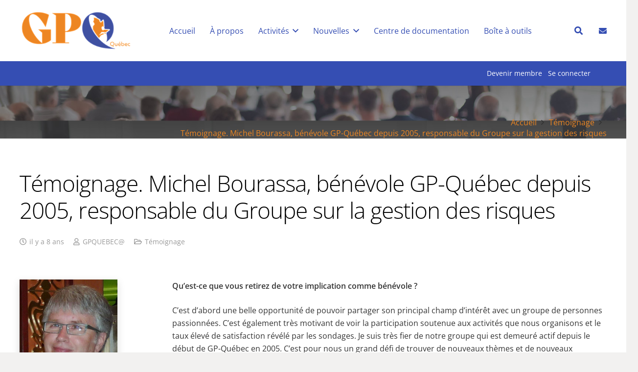

--- FILE ---
content_type: text/html; charset=UTF-8
request_url: https://gp-quebec.ca/2018/03/22/michel-bourassa-conseiller-strategique-en-gestion-des-risques-benevole-gp-quebec-depuis-2005-responsable-du-groupe-sur-la-gestion-des-risques/
body_size: 24219
content:
<!DOCTYPE HTML>
<html lang="fr-FR">
<head>
	<meta charset="UTF-8">
	<meta name='robots' content='index, follow, max-image-preview:large, max-snippet:-1, max-video-preview:-1' />

	<!-- This site is optimized with the Yoast SEO plugin v26.7 - https://yoast.com/wordpress/plugins/seo/ -->
	<title>Témoignage. Michel Bourassa, bénévole GP-Québec depuis 2005, responsable du Groupe sur la gestion des risques - GP-Québec</title>
	<link rel="canonical" href="https://gp-quebec.ca/2018/03/22/michel-bourassa-conseiller-strategique-en-gestion-des-risques-benevole-gp-quebec-depuis-2005-responsable-du-groupe-sur-la-gestion-des-risques/" />
	<meta property="og:locale" content="fr_FR" />
	<meta property="og:type" content="article" />
	<meta property="og:title" content="Témoignage. Michel Bourassa, bénévole GP-Québec depuis 2005, responsable du Groupe sur la gestion des risques - GP-Québec" />
	<meta property="og:url" content="https://gp-quebec.ca/2018/03/22/michel-bourassa-conseiller-strategique-en-gestion-des-risques-benevole-gp-quebec-depuis-2005-responsable-du-groupe-sur-la-gestion-des-risques/" />
	<meta property="og:site_name" content="GP-Québec" />
	<meta property="article:published_time" content="2018-03-22T22:24:09+00:00" />
	<meta property="article:modified_time" content="2019-09-11T22:54:03+00:00" />
	<meta name="author" content="GPQUEBEC@" />
	<meta name="twitter:card" content="summary_large_image" />
	<meta name="twitter:label1" content="Écrit par" />
	<meta name="twitter:data1" content="GPQUEBEC@" />
	<meta name="twitter:label2" content="Durée de lecture estimée" />
	<meta name="twitter:data2" content="1 minute" />
	<script type="application/ld+json" class="yoast-schema-graph">{"@context":"https://schema.org","@graph":[{"@type":"Article","@id":"https://gp-quebec.ca/2018/03/22/michel-bourassa-conseiller-strategique-en-gestion-des-risques-benevole-gp-quebec-depuis-2005-responsable-du-groupe-sur-la-gestion-des-risques/#article","isPartOf":{"@id":"https://gp-quebec.ca/2018/03/22/michel-bourassa-conseiller-strategique-en-gestion-des-risques-benevole-gp-quebec-depuis-2005-responsable-du-groupe-sur-la-gestion-des-risques/"},"author":{"name":"GPQUEBEC@","@id":"https://gp-quebec.ca/#/schema/person/f937ea41c0256243b90caee8fe439305"},"headline":"Témoignage. Michel Bourassa, bénévole GP-Québec depuis 2005, responsable du Groupe sur la gestion des risques","datePublished":"2018-03-22T22:24:09+00:00","dateModified":"2019-09-11T22:54:03+00:00","mainEntityOfPage":{"@id":"https://gp-quebec.ca/2018/03/22/michel-bourassa-conseiller-strategique-en-gestion-des-risques-benevole-gp-quebec-depuis-2005-responsable-du-groupe-sur-la-gestion-des-risques/"},"wordCount":216,"articleSection":["Témoignage"],"inLanguage":"fr-FR"},{"@type":"WebPage","@id":"https://gp-quebec.ca/2018/03/22/michel-bourassa-conseiller-strategique-en-gestion-des-risques-benevole-gp-quebec-depuis-2005-responsable-du-groupe-sur-la-gestion-des-risques/","url":"https://gp-quebec.ca/2018/03/22/michel-bourassa-conseiller-strategique-en-gestion-des-risques-benevole-gp-quebec-depuis-2005-responsable-du-groupe-sur-la-gestion-des-risques/","name":"Témoignage. Michel Bourassa, bénévole GP-Québec depuis 2005, responsable du Groupe sur la gestion des risques - GP-Québec","isPartOf":{"@id":"https://gp-quebec.ca/#website"},"datePublished":"2018-03-22T22:24:09+00:00","dateModified":"2019-09-11T22:54:03+00:00","author":{"@id":"https://gp-quebec.ca/#/schema/person/f937ea41c0256243b90caee8fe439305"},"breadcrumb":{"@id":"https://gp-quebec.ca/2018/03/22/michel-bourassa-conseiller-strategique-en-gestion-des-risques-benevole-gp-quebec-depuis-2005-responsable-du-groupe-sur-la-gestion-des-risques/#breadcrumb"},"inLanguage":"fr-FR","potentialAction":[{"@type":"ReadAction","target":["https://gp-quebec.ca/2018/03/22/michel-bourassa-conseiller-strategique-en-gestion-des-risques-benevole-gp-quebec-depuis-2005-responsable-du-groupe-sur-la-gestion-des-risques/"]}]},{"@type":"BreadcrumbList","@id":"https://gp-quebec.ca/2018/03/22/michel-bourassa-conseiller-strategique-en-gestion-des-risques-benevole-gp-quebec-depuis-2005-responsable-du-groupe-sur-la-gestion-des-risques/#breadcrumb","itemListElement":[{"@type":"ListItem","position":1,"name":"Accueil","item":"https://gp-quebec.ca/"},{"@type":"ListItem","position":2,"name":"Blog &#8211; Classic Grid","item":"https://gp-quebec.ca/blog-classic-grid/"},{"@type":"ListItem","position":3,"name":"Témoignage. Michel Bourassa, bénévole GP-Québec depuis 2005, responsable du Groupe sur la gestion des risques"}]},{"@type":"WebSite","@id":"https://gp-quebec.ca/#website","url":"https://gp-quebec.ca/","name":"GP-Québec","description":"Le groupe d’intérêts en gestion de projets publics au Québec. GP-Québec est offert à tous les gestionnaires de projets publics qui sont intéressés à contribuer au développement de la gestion de projets publics au Québec","potentialAction":[{"@type":"SearchAction","target":{"@type":"EntryPoint","urlTemplate":"https://gp-quebec.ca/?s={search_term_string}"},"query-input":{"@type":"PropertyValueSpecification","valueRequired":true,"valueName":"search_term_string"}}],"inLanguage":"fr-FR"},{"@type":"Person","@id":"https://gp-quebec.ca/#/schema/person/f937ea41c0256243b90caee8fe439305","name":"GPQUEBEC@","url":"https://gp-quebec.ca/author/gpquebec/"}]}</script>
	<!-- / Yoast SEO plugin. -->


<link rel='dns-prefetch' href='//fonts.googleapis.com' />
<link rel="alternate" type="application/rss+xml" title="GP-Québec &raquo; Flux" href="https://gp-quebec.ca/feed/" />
<link rel="alternate" type="application/rss+xml" title="GP-Québec &raquo; Flux des commentaires" href="https://gp-quebec.ca/comments/feed/" />
<link rel="alternate" type="application/rss+xml" title="GP-Québec &raquo; Témoignage. Michel Bourassa, bénévole GP-Québec depuis 2005, responsable du Groupe sur la gestion des risques Flux des commentaires" href="https://gp-quebec.ca/2018/03/22/michel-bourassa-conseiller-strategique-en-gestion-des-risques-benevole-gp-quebec-depuis-2005-responsable-du-groupe-sur-la-gestion-des-risques/feed/" />
<link rel="alternate" title="oEmbed (JSON)" type="application/json+oembed" href="https://gp-quebec.ca/wp-json/oembed/1.0/embed?url=https%3A%2F%2Fgp-quebec.ca%2F2018%2F03%2F22%2Fmichel-bourassa-conseiller-strategique-en-gestion-des-risques-benevole-gp-quebec-depuis-2005-responsable-du-groupe-sur-la-gestion-des-risques%2F" />
<link rel="alternate" title="oEmbed (XML)" type="text/xml+oembed" href="https://gp-quebec.ca/wp-json/oembed/1.0/embed?url=https%3A%2F%2Fgp-quebec.ca%2F2018%2F03%2F22%2Fmichel-bourassa-conseiller-strategique-en-gestion-des-risques-benevole-gp-quebec-depuis-2005-responsable-du-groupe-sur-la-gestion-des-risques%2F&#038;format=xml" />
<link rel="canonical" href="https://gp-quebec.ca/2018/03/22/michel-bourassa-conseiller-strategique-en-gestion-des-risques-benevole-gp-quebec-depuis-2005-responsable-du-groupe-sur-la-gestion-des-risques/" />
<meta name="viewport" content="width=device-width, initial-scale=1">
<meta name="theme-color" content="#f5f5f5">
<meta property="og:title" content="Témoignage. Michel Bourassa, bénévole GP-Québec depuis 2005, responsable du Groupe sur la gestion des risques - GP-Québec">
<meta property="og:url" content="https://gp-quebec.ca/2018/03/22/michel-bourassa-conseiller-strategique-en-gestion-des-risques-benevole-gp-quebec-depuis-2005-responsable-du-groupe-sur-la-gestion-des-risques">
<meta property="og:locale" content="fr_FR">
<meta property="og:site_name" content="GP-Québec">
<meta property="og:type" content="article">
<meta property="og:image" content="https://gp-quebec.ca/wp-content/uploads/2018/03/Michel_bourrassa.jpg" itemprop="image">
<style id='wp-img-auto-sizes-contain-inline-css'>
img:is([sizes=auto i],[sizes^="auto," i]){contain-intrinsic-size:3000px 1500px}
/*# sourceURL=wp-img-auto-sizes-contain-inline-css */
</style>
<style id='wp-emoji-styles-inline-css'>

	img.wp-smiley, img.emoji {
		display: inline !important;
		border: none !important;
		box-shadow: none !important;
		height: 1em !important;
		width: 1em !important;
		margin: 0 0.07em !important;
		vertical-align: -0.1em !important;
		background: none !important;
		padding: 0 !important;
	}
/*# sourceURL=wp-emoji-styles-inline-css */
</style>
<link rel='stylesheet' id='contact-form-7-css' href='https://gp-quebec.ca/wp-content/plugins/contact-form-7/includes/css/styles.css?ver=6.1.4' media='all' />
<style id='woocommerce-inline-inline-css'>
.woocommerce form .form-row .required { visibility: visible; }
/*# sourceURL=woocommerce-inline-inline-css */
</style>
<link rel='stylesheet' id='font-awesome-css' href='https://gp-quebec.ca/wp-content/plugins/wp-event-aggregator/assets/css/font-awesome.min.css?ver=1.8.7' media='all' />
<link rel='stylesheet' id='wp-event-aggregator-front-css' href='https://gp-quebec.ca/wp-content/plugins/wp-event-aggregator/assets/css/wp-event-aggregator.css?ver=1.8.7' media='all' />
<link rel='stylesheet' id='wp-event-aggregator-front-style2-css' href='https://gp-quebec.ca/wp-content/plugins/wp-event-aggregator/assets/css/grid-style2.css?ver=1.8.7' media='all' />
<link rel='stylesheet' id='cmplz-general-css' href='https://gp-quebec.ca/wp-content/plugins/complianz-gdpr-premium/assets/css/cookieblocker.min.css?ver=1761938705' media='all' />
<link rel='stylesheet' id='widget-for-eventbrite-api-css' href='https://gp-quebec.ca/wp-content/plugins/widget-for-eventbrite-api/frontend/css/frontend.css?ver=6.5.3' media='all' />
<link rel='stylesheet' id='evcal_google_fonts-css' href='//fonts.googleapis.com/css?family=Oswald%3A400%2C300%7COpen+Sans%3A700%2C400%2C400i%7CRoboto%3A700%2C400&#038;ver=6.9' media='screen' />
<link rel='stylesheet' id='evcal_cal_default-css' href='//gp-quebec.ca/wp-content/plugins/eventON/assets/css/eventon_styles.css?ver=2.6.6' media='all' />
<link rel='stylesheet' id='evo_font_icons-css' href='//gp-quebec.ca/wp-content/plugins/eventON/assets/fonts/font-awesome.css?ver=2.6.6' media='all' />
<link rel='stylesheet' id='eventon_dynamic_styles-css' href='//gp-quebec.ca/wp-content/plugins/eventON/assets/css/eventon_dynamic_styles.css?ver=6.9' media='all' />
<link rel='stylesheet' id='us-theme-css' href='https://gp-quebec.ca/wp-content/uploads/us-assets/gp-quebec.ca.css?ver=e78f75ec' media='all' />
<link rel='stylesheet' id='theme-style-css' href='https://gp-quebec.ca/wp-content/themes/Impreza-child/style.css?ver=8.42' media='all' />
<link rel='stylesheet' id='wp-document-revisions-front-css' href='https://gp-quebec.ca/wp-content/plugins/wp-document-revisions/css/style-front.css?ver=3.8.1' media='all' />
<link rel='stylesheet' id='bsf-Defaults-css' href='https://gp-quebec.ca/wp-content/uploads/smile_fonts/Defaults/Defaults.css?ver=3.21.2' media='all' />
<link rel='stylesheet' id='ultimate-vc-addons-style-css' href='https://gp-quebec.ca/wp-content/plugins/Ultimate_VC_Addons/assets/min-css/style.min.css?ver=3.21.2' media='all' />
<script data-cfasync="false" src="https://gp-quebec.ca/wp-includes/js/jquery/jquery.min.js?ver=3.7.1" id="jquery-core-js"></script>
<script src="//gp-quebec.ca/wp-content/plugins/revslider/sr6/assets/js/rbtools.min.js?ver=6.7.38" async id="tp-tools-js"></script>
<script src="//gp-quebec.ca/wp-content/plugins/revslider/sr6/assets/js/rs6.min.js?ver=6.7.38" async id="revmin-js"></script>
<script src="https://gp-quebec.ca/wp-content/plugins/woocommerce/assets/js/jquery-blockui/jquery.blockUI.min.js?ver=2.7.0-wc.10.4.3" id="wc-jquery-blockui-js" defer data-wp-strategy="defer"></script>
<script id="wc-add-to-cart-js-extra">
var wc_add_to_cart_params = {"ajax_url":"/wp-admin/admin-ajax.php","wc_ajax_url":"/?wc-ajax=%%endpoint%%","i18n_view_cart":"Voir le panier","cart_url":"https://gp-quebec.ca/panier/","is_cart":"","cart_redirect_after_add":"no"};
//# sourceURL=wc-add-to-cart-js-extra
</script>
<script src="https://gp-quebec.ca/wp-content/plugins/woocommerce/assets/js/frontend/add-to-cart.min.js?ver=10.4.3" id="wc-add-to-cart-js" defer data-wp-strategy="defer"></script>
<script src="https://gp-quebec.ca/wp-content/plugins/woocommerce/assets/js/js-cookie/js.cookie.min.js?ver=2.1.4-wc.10.4.3" id="wc-js-cookie-js" defer data-wp-strategy="defer"></script>
<script id="woocommerce-js-extra">
var woocommerce_params = {"ajax_url":"/wp-admin/admin-ajax.php","wc_ajax_url":"/?wc-ajax=%%endpoint%%","i18n_password_show":"Afficher le mot de passe","i18n_password_hide":"Masquer le mot de passe"};
//# sourceURL=woocommerce-js-extra
</script>
<script src="https://gp-quebec.ca/wp-content/plugins/woocommerce/assets/js/frontend/woocommerce.min.js?ver=10.4.3" id="woocommerce-js" defer data-wp-strategy="defer"></script>
<script id="WCPAY_ASSETS-js-extra">
var wcpayAssets = {"url":"https://gp-quebec.ca/wp-content/plugins/woocommerce-payments/dist/"};
//# sourceURL=WCPAY_ASSETS-js-extra
</script>
<script data-cfasync="false" src="https://gp-quebec.ca/wp-includes/js/jquery/ui/core.min.js?ver=1.13.3" id="jquery-ui-core-js"></script>
<script data-cfasync="false" src="https://gp-quebec.ca/wp-includes/js/jquery/ui/mouse.min.js?ver=1.13.3" id="jquery-ui-mouse-js"></script>
<script data-cfasync="false" src="https://gp-quebec.ca/wp-includes/js/jquery/ui/resizable.min.js?ver=1.13.3" id="jquery-ui-resizable-js"></script>
<script data-cfasync="false" src="https://gp-quebec.ca/wp-includes/js/jquery/ui/draggable.min.js?ver=1.13.3" id="jquery-ui-draggable-js"></script>
<script data-cfasync="false" src="https://gp-quebec.ca/wp-includes/js/jquery/ui/controlgroup.min.js?ver=1.13.3" id="jquery-ui-controlgroup-js"></script>
<script data-cfasync="false" src="https://gp-quebec.ca/wp-includes/js/jquery/ui/checkboxradio.min.js?ver=1.13.3" id="jquery-ui-checkboxradio-js"></script>
<script data-cfasync="false" src="https://gp-quebec.ca/wp-includes/js/jquery/ui/button.min.js?ver=1.13.3" id="jquery-ui-button-js"></script>
<script data-cfasync="false" src="https://gp-quebec.ca/wp-includes/js/jquery/ui/dialog.min.js?ver=1.13.3" id="jquery-ui-dialog-js"></script>
<script id="widget-for-eventbrite-api-js-extra">
var wfea_frontend = {"ajaxurl":"https://gp-quebec.ca/wp-admin/admin-ajax.php","nonce":"d67df38e69"};
//# sourceURL=widget-for-eventbrite-api-js-extra
</script>
<script id="widget-for-eventbrite-api-js-before">
console.debug = function() {};
//# sourceURL=widget-for-eventbrite-api-js-before
</script>
<script src="https://gp-quebec.ca/wp-content/plugins/widget-for-eventbrite-api/frontend/js/frontend.js?ver=6.5.3" id="widget-for-eventbrite-api-js"></script>
<script src="https://gp-quebec.ca/wp-content/plugins/Ultimate_VC_Addons/assets/min-js/ultimate-params.min.js?ver=3.21.2" id="ultimate-vc-addons-params-js"></script>
<script></script><link rel="https://api.w.org/" href="https://gp-quebec.ca/wp-json/" /><link rel="alternate" title="JSON" type="application/json" href="https://gp-quebec.ca/wp-json/wp/v2/posts/6488" /><link rel="EditURI" type="application/rsd+xml" title="RSD" href="https://gp-quebec.ca/xmlrpc.php?rsd" />
<meta name="generator" content="WordPress 6.9" />
<meta name="generator" content="WooCommerce 10.4.3" />
<link rel='shortlink' href='https://gp-quebec.ca/?p=6488' />
			<style>.cmplz-hidden {
					display: none !important;
				}</style>		<script id="us_add_no_touch">
			if ( ! /Android|webOS|iPhone|iPad|iPod|BlackBerry|IEMobile|Opera Mini/i.test( navigator.userAgent ) ) {
				document.documentElement.classList.add( "no-touch" );
			}
		</script>
				<script id="us_color_scheme_switch_class">
			if ( document.cookie.includes( "us_color_scheme_switch_is_on=true" ) ) {
				document.documentElement.classList.add( "us-color-scheme-on" );
			}
		</script>
			<noscript><style>.woocommerce-product-gallery{ opacity: 1 !important; }</style></noscript>
	

<!-- EventON Version -->
<meta name="generator" content="EventON 2.6.6" />

<meta name="generator" content="Powered by WPBakery Page Builder - drag and drop page builder for WordPress."/>
<meta name="generator" content="Powered by Slider Revolution 6.7.38 - responsive, Mobile-Friendly Slider Plugin for WordPress with comfortable drag and drop interface." />
<link rel="icon" href="https://gp-quebec.ca/wp-content/uploads/2021/09/ICONE-150x150.jpg" sizes="32x32" />
<link rel="icon" href="https://gp-quebec.ca/wp-content/uploads/2021/09/ICONE-350x350.jpg" sizes="192x192" />
<link rel="apple-touch-icon" href="https://gp-quebec.ca/wp-content/uploads/2021/09/ICONE-350x350.jpg" />
<meta name="msapplication-TileImage" content="https://gp-quebec.ca/wp-content/uploads/2021/09/ICONE-350x350.jpg" />
<script>function setREVStartSize(e){
			//window.requestAnimationFrame(function() {
				window.RSIW = window.RSIW===undefined ? window.innerWidth : window.RSIW;
				window.RSIH = window.RSIH===undefined ? window.innerHeight : window.RSIH;
				try {
					var pw = document.getElementById(e.c).parentNode.offsetWidth,
						newh;
					pw = pw===0 || isNaN(pw) || (e.l=="fullwidth" || e.layout=="fullwidth") ? window.RSIW : pw;
					e.tabw = e.tabw===undefined ? 0 : parseInt(e.tabw);
					e.thumbw = e.thumbw===undefined ? 0 : parseInt(e.thumbw);
					e.tabh = e.tabh===undefined ? 0 : parseInt(e.tabh);
					e.thumbh = e.thumbh===undefined ? 0 : parseInt(e.thumbh);
					e.tabhide = e.tabhide===undefined ? 0 : parseInt(e.tabhide);
					e.thumbhide = e.thumbhide===undefined ? 0 : parseInt(e.thumbhide);
					e.mh = e.mh===undefined || e.mh=="" || e.mh==="auto" ? 0 : parseInt(e.mh,0);
					if(e.layout==="fullscreen" || e.l==="fullscreen")
						newh = Math.max(e.mh,window.RSIH);
					else{
						e.gw = Array.isArray(e.gw) ? e.gw : [e.gw];
						for (var i in e.rl) if (e.gw[i]===undefined || e.gw[i]===0) e.gw[i] = e.gw[i-1];
						e.gh = e.el===undefined || e.el==="" || (Array.isArray(e.el) && e.el.length==0)? e.gh : e.el;
						e.gh = Array.isArray(e.gh) ? e.gh : [e.gh];
						for (var i in e.rl) if (e.gh[i]===undefined || e.gh[i]===0) e.gh[i] = e.gh[i-1];
											
						var nl = new Array(e.rl.length),
							ix = 0,
							sl;
						e.tabw = e.tabhide>=pw ? 0 : e.tabw;
						e.thumbw = e.thumbhide>=pw ? 0 : e.thumbw;
						e.tabh = e.tabhide>=pw ? 0 : e.tabh;
						e.thumbh = e.thumbhide>=pw ? 0 : e.thumbh;
						for (var i in e.rl) nl[i] = e.rl[i]<window.RSIW ? 0 : e.rl[i];
						sl = nl[0];
						for (var i in nl) if (sl>nl[i] && nl[i]>0) { sl = nl[i]; ix=i;}
						var m = pw>(e.gw[ix]+e.tabw+e.thumbw) ? 1 : (pw-(e.tabw+e.thumbw)) / (e.gw[ix]);
						newh =  (e.gh[ix] * m) + (e.tabh + e.thumbh);
					}
					var el = document.getElementById(e.c);
					if (el!==null && el) el.style.height = newh+"px";
					el = document.getElementById(e.c+"_wrapper");
					if (el!==null && el) {
						el.style.height = newh+"px";
						el.style.display = "block";
					}
				} catch(e){
					console.log("Failure at Presize of Slider:" + e)
				}
			//});
		  };</script>
		<style id="wp-custom-css">
			.events-plus-2 .events-list .ti8le {
    font-size: 28px;
	}
.events-plus-2 .event-single .ti8le {
    font-size: 30px;
	}
.events-plus-2 .event-single .s0cial a {
    display: block;
    width: 40px;
    height: 40px;

}
.woocommerce span.onsale {
    font-size: 40px; /* ← Change ici pour ajuster la taille */
    font-weight: bold;
    padding: 8px 12px;
    border-radius: 6px;
    display: inline-block;
}
.woocommerce #place_order {
    background-color: #0073aa; /* Couleur de fond */
    color: #fff; /* Couleur du texte */
    font-size: 18px;
    padding: 15px 30px;
    border-radius: 5px;
}



		</style>
		<noscript><style> .wpb_animate_when_almost_visible { opacity: 1; }</style></noscript>		<style id="us-icon-fonts">@font-face{font-display:swap;font-style:normal;font-family:"fontawesome";font-weight:900;src:url("https://gp-quebec.ca/wp-content/themes/Impreza/fonts/fa-solid-900.woff2?ver=8.42") format("woff2")}.fas{font-family:"fontawesome";font-weight:900}@font-face{font-display:swap;font-style:normal;font-family:"fontawesome";font-weight:400;src:url("https://gp-quebec.ca/wp-content/themes/Impreza/fonts/fa-regular-400.woff2?ver=8.42") format("woff2")}.far{font-family:"fontawesome";font-weight:400}@font-face{font-display:swap;font-style:normal;font-family:"fontawesome";font-weight:300;src:url("https://gp-quebec.ca/wp-content/themes/Impreza/fonts/fa-light-300.woff2?ver=8.42") format("woff2")}.fal{font-family:"fontawesome";font-weight:300}@font-face{font-display:swap;font-style:normal;font-family:"Font Awesome 5 Duotone";font-weight:900;src:url("https://gp-quebec.ca/wp-content/themes/Impreza/fonts/fa-duotone-900.woff2?ver=8.42") format("woff2")}.fad{font-family:"Font Awesome 5 Duotone";font-weight:900}.fad{position:relative}.fad:before{position:absolute}.fad:after{opacity:0.4}@font-face{font-display:swap;font-style:normal;font-family:"Font Awesome 5 Brands";font-weight:400;src:url("https://gp-quebec.ca/wp-content/themes/Impreza/fonts/fa-brands-400.woff2?ver=8.42") format("woff2")}.fab{font-family:"Font Awesome 5 Brands";font-weight:400}@font-face{font-display:block;font-style:normal;font-family:"Material Icons";font-weight:400;src:url("https://gp-quebec.ca/wp-content/themes/Impreza/fonts/material-icons.woff2?ver=8.42") format("woff2")}.material-icons{font-family:"Material Icons";font-weight:400}</style>
				<style id="us-current-header-css"> .l-subheader.at_top,.l-subheader.at_top .w-dropdown-list,.l-subheader.at_top .type_mobile .w-nav-list.level_1{background:var(--color-header-top-transparent-text);color:var(--color-custom-2)}.no-touch .l-subheader.at_top a:hover,.no-touch .l-header.bg_transparent .l-subheader.at_top .w-dropdown.opened a:hover{color:var(--color-custom)}.l-header.bg_transparent:not(.sticky) .l-subheader.at_top{background:var(--color-header-top-transparent-bg);color:var(--color-custom-2)}.no-touch .l-header.bg_transparent:not(.sticky) .at_top .w-cart-link:hover,.no-touch .l-header.bg_transparent:not(.sticky) .at_top .w-text a:hover,.no-touch .l-header.bg_transparent:not(.sticky) .at_top .w-html a:hover,.no-touch .l-header.bg_transparent:not(.sticky) .at_top .w-nav>a:hover,.no-touch .l-header.bg_transparent:not(.sticky) .at_top .w-menu a:hover,.no-touch .l-header.bg_transparent:not(.sticky) .at_top .w-search>a:hover,.no-touch .l-header.bg_transparent:not(.sticky) .at_top .w-socials.shape_none.color_text a:hover,.no-touch .l-header.bg_transparent:not(.sticky) .at_top .w-socials.shape_none.color_link a:hover,.no-touch .l-header.bg_transparent:not(.sticky) .at_top .w-dropdown a:hover,.no-touch .l-header.bg_transparent:not(.sticky) .at_top .type_desktop .menu-item.level_1.opened>a,.no-touch .l-header.bg_transparent:not(.sticky) .at_top .type_desktop .menu-item.level_1:hover>a{color:var(--color-header-transparent-text-hover)}.l-subheader.at_middle,.l-subheader.at_middle .w-dropdown-list,.l-subheader.at_middle .type_mobile .w-nav-list.level_1{background:var(--color-header-middle-bg);color:var(--color-custom-2)}.no-touch .l-subheader.at_middle a:hover,.no-touch .l-header.bg_transparent .l-subheader.at_middle .w-dropdown.opened a:hover{color:var(--color-custom)}.l-header.bg_transparent:not(.sticky) .l-subheader.at_middle{background:var(--color-header-transparent-bg);color:var(--color-header-transparent-text)}.no-touch .l-header.bg_transparent:not(.sticky) .at_middle .w-cart-link:hover,.no-touch .l-header.bg_transparent:not(.sticky) .at_middle .w-text a:hover,.no-touch .l-header.bg_transparent:not(.sticky) .at_middle .w-html a:hover,.no-touch .l-header.bg_transparent:not(.sticky) .at_middle .w-nav>a:hover,.no-touch .l-header.bg_transparent:not(.sticky) .at_middle .w-menu a:hover,.no-touch .l-header.bg_transparent:not(.sticky) .at_middle .w-search>a:hover,.no-touch .l-header.bg_transparent:not(.sticky) .at_middle .w-socials.shape_none.color_text a:hover,.no-touch .l-header.bg_transparent:not(.sticky) .at_middle .w-socials.shape_none.color_link a:hover,.no-touch .l-header.bg_transparent:not(.sticky) .at_middle .w-dropdown a:hover,.no-touch .l-header.bg_transparent:not(.sticky) .at_middle .type_desktop .menu-item.level_1.opened>a,.no-touch .l-header.bg_transparent:not(.sticky) .at_middle .type_desktop .menu-item.level_1:hover>a{color:var(--color-custom)}.l-subheader.at_bottom,.l-subheader.at_bottom .w-dropdown-list,.l-subheader.at_bottom .type_mobile .w-nav-list.level_1{background:var(--color-custom-2);color:var(--color-custom-2)}.no-touch .l-subheader.at_bottom a:hover,.no-touch .l-header.bg_transparent .l-subheader.at_bottom .w-dropdown.opened a:hover{color:var(--color-custom)}.l-header.bg_transparent:not(.sticky) .l-subheader.at_bottom{background:var(--color-header-transparent-bg);color:var(--color-header-transparent-text)}.no-touch .l-header.bg_transparent:not(.sticky) .at_bottom .w-cart-link:hover,.no-touch .l-header.bg_transparent:not(.sticky) .at_bottom .w-text a:hover,.no-touch .l-header.bg_transparent:not(.sticky) .at_bottom .w-html a:hover,.no-touch .l-header.bg_transparent:not(.sticky) .at_bottom .w-nav>a:hover,.no-touch .l-header.bg_transparent:not(.sticky) .at_bottom .w-menu a:hover,.no-touch .l-header.bg_transparent:not(.sticky) .at_bottom .w-search>a:hover,.no-touch .l-header.bg_transparent:not(.sticky) .at_bottom .w-socials.shape_none.color_text a:hover,.no-touch .l-header.bg_transparent:not(.sticky) .at_bottom .w-socials.shape_none.color_link a:hover,.no-touch .l-header.bg_transparent:not(.sticky) .at_bottom .w-dropdown a:hover,.no-touch .l-header.bg_transparent:not(.sticky) .at_bottom .type_desktop .menu-item.level_1.opened>a,.no-touch .l-header.bg_transparent:not(.sticky) .at_bottom .type_desktop .menu-item.level_1:hover>a{color:var(--color-header-transparent-text-hover)}.header_ver .l-header{background:var(--color-header-middle-bg);color:var(--color-custom-2)}@media (min-width:916px){.hidden_for_default{display:none!important}.l-subheader.at_top{display:none}.l-header{position:relative;z-index:111}.l-subheader{margin:0 auto}.l-subheader.width_full{padding-left:1.5rem;padding-right:1.5rem}.l-subheader-h{display:flex;align-items:center;position:relative;margin:0 auto;max-width:var(--site-content-width,1200px);height:inherit}.w-header-show{display:none}.l-header.pos_fixed{position:fixed;left:var(--site-outline-width,0);right:var(--site-outline-width,0)}.l-header.pos_fixed:not(.notransition) .l-subheader{transition-property:transform,background,box-shadow,line-height,height,visibility;transition-duration:.3s;transition-timing-function:cubic-bezier(.78,.13,.15,.86)}.headerinpos_bottom.sticky_first_section .l-header.pos_fixed{position:fixed!important}.header_hor .l-header.sticky_auto_hide{transition:margin .3s cubic-bezier(.78,.13,.15,.86) .1s}.header_hor .l-header.sticky_auto_hide.down{margin-top:calc(-1.1 * var(--header-sticky-height,0px) )}.l-header.bg_transparent:not(.sticky) .l-subheader{box-shadow:none!important;background:none}.l-header.bg_transparent~.l-main .l-section.width_full.height_auto:first-of-type>.l-section-h{padding-top:0!important;padding-bottom:0!important}.l-header.pos_static.bg_transparent{position:absolute;left:var(--site-outline-width,0);right:var(--site-outline-width,0)}.l-subheader.width_full .l-subheader-h{max-width:none!important}.l-header.shadow_thin .l-subheader.at_middle,.l-header.shadow_thin .l-subheader.at_bottom{box-shadow:0 1px 0 rgba(0,0,0,0.08)}.l-header.shadow_wide .l-subheader.at_middle,.l-header.shadow_wide .l-subheader.at_bottom{box-shadow:0 3px 5px -1px rgba(0,0,0,0.1),0 2px 1px -1px rgba(0,0,0,0.05)}.header_hor .l-subheader-cell>.w-cart{margin-left:0;margin-right:0}:root{--header-height:175px;--header-sticky-height:175px}.l-header:before{content:'175'}.l-header.sticky:before{content:'175'}.l-subheader.at_top{line-height:15px;height:15px;overflow:visible;visibility:visible}.l-header.sticky .l-subheader.at_top{line-height:14px;height:14px;overflow:visible;visibility:visible}.l-subheader.at_top .l-subheader-cell.at_left,.l-subheader.at_top .l-subheader-cell.at_right{display:flex;flex-basis:100px}.l-subheader.at_middle{line-height:125px;height:125px;overflow:visible;visibility:visible}.l-header.sticky .l-subheader.at_middle{line-height:125px;height:125px;overflow:visible;visibility:visible}.l-subheader.at_bottom{line-height:50px;height:50px;overflow:visible;visibility:visible}.l-header.sticky .l-subheader.at_bottom{line-height:50px;height:50px;overflow:visible;visibility:visible}.headerinpos_above .l-header.pos_fixed{overflow:hidden;transition:transform 0.3s;transform:translate3d(0,-100%,0)}.headerinpos_above .l-header.pos_fixed.sticky{overflow:visible;transform:none}.headerinpos_above .l-header.pos_fixed~.l-section>.l-section-h,.headerinpos_above .l-header.pos_fixed~.l-main .l-section:first-of-type>.l-section-h{padding-top:0!important}.headerinpos_below .l-header.pos_fixed:not(.sticky){position:absolute;top:100%}.headerinpos_below .l-header.pos_fixed~.l-main>.l-section:first-of-type>.l-section-h{padding-top:0!important}.headerinpos_below .l-header.pos_fixed~.l-main .l-section.full_height:nth-of-type(2){min-height:100vh}.headerinpos_below .l-header.pos_fixed~.l-main>.l-section:nth-of-type(2)>.l-section-h{padding-top:var(--header-height)}.headerinpos_bottom .l-header.pos_fixed:not(.sticky){position:absolute;top:100vh}.headerinpos_bottom .l-header.pos_fixed~.l-main>.l-section:first-of-type>.l-section-h{padding-top:0!important}.headerinpos_bottom .l-header.pos_fixed~.l-main>.l-section:first-of-type>.l-section-h{padding-bottom:var(--header-height)}.headerinpos_bottom .l-header.pos_fixed.bg_transparent~.l-main .l-section.valign_center:not(.height_auto):first-of-type>.l-section-h{top:calc( var(--header-height) / 2 )}.headerinpos_bottom .l-header.pos_fixed:not(.sticky) .w-cart.layout_dropdown .w-cart-content,.headerinpos_bottom .l-header.pos_fixed:not(.sticky) .w-nav.type_desktop .w-nav-list.level_2{bottom:100%;transform-origin:0 100%}.headerinpos_bottom .l-header.pos_fixed:not(.sticky) .w-nav.type_mobile.m_layout_dropdown .w-nav-list.level_1{top:auto;bottom:100%;box-shadow:var(--box-shadow-up)}.headerinpos_bottom .l-header.pos_fixed:not(.sticky) .w-nav.type_desktop .w-nav-list.level_3,.headerinpos_bottom .l-header.pos_fixed:not(.sticky) .w-nav.type_desktop .w-nav-list.level_4{top:auto;bottom:0;transform-origin:0 100%}.headerinpos_bottom .l-header.pos_fixed:not(.sticky) .w-dropdown-list{top:auto;bottom:-0.4em;padding-top:0.4em;padding-bottom:2.4em}.admin-bar .l-header.pos_static.bg_solid~.l-main .l-section.full_height:first-of-type{min-height:calc( 100vh - var(--header-height) - 32px )}.admin-bar .l-header.pos_fixed:not(.sticky_auto_hide)~.l-main .l-section.full_height:not(:first-of-type){min-height:calc( 100vh - var(--header-sticky-height) - 32px )}.admin-bar.headerinpos_below .l-header.pos_fixed~.l-main .l-section.full_height:nth-of-type(2){min-height:calc(100vh - 32px)}}@media (min-width:916px) and (max-width:915px){.hidden_for_laptops{display:none!important}.l-subheader.at_bottom{display:none}.l-header{position:relative;z-index:111}.l-subheader{margin:0 auto}.l-subheader.width_full{padding-left:1.5rem;padding-right:1.5rem}.l-subheader-h{display:flex;align-items:center;position:relative;margin:0 auto;max-width:var(--site-content-width,1200px);height:inherit}.w-header-show{display:none}.l-header.pos_fixed{position:fixed;left:var(--site-outline-width,0);right:var(--site-outline-width,0)}.l-header.pos_fixed:not(.notransition) .l-subheader{transition-property:transform,background,box-shadow,line-height,height,visibility;transition-duration:.3s;transition-timing-function:cubic-bezier(.78,.13,.15,.86)}.headerinpos_bottom.sticky_first_section .l-header.pos_fixed{position:fixed!important}.header_hor .l-header.sticky_auto_hide{transition:margin .3s cubic-bezier(.78,.13,.15,.86) .1s}.header_hor .l-header.sticky_auto_hide.down{margin-top:calc(-1.1 * var(--header-sticky-height,0px) )}.l-header.bg_transparent:not(.sticky) .l-subheader{box-shadow:none!important;background:none}.l-header.bg_transparent~.l-main .l-section.width_full.height_auto:first-of-type>.l-section-h{padding-top:0!important;padding-bottom:0!important}.l-header.pos_static.bg_transparent{position:absolute;left:var(--site-outline-width,0);right:var(--site-outline-width,0)}.l-subheader.width_full .l-subheader-h{max-width:none!important}.l-header.shadow_thin .l-subheader.at_middle,.l-header.shadow_thin .l-subheader.at_bottom{box-shadow:0 1px 0 rgba(0,0,0,0.08)}.l-header.shadow_wide .l-subheader.at_middle,.l-header.shadow_wide .l-subheader.at_bottom{box-shadow:0 3px 5px -1px rgba(0,0,0,0.1),0 2px 1px -1px rgba(0,0,0,0.05)}.header_hor .l-subheader-cell>.w-cart{margin-left:0;margin-right:0}:root{--header-height:130px;--header-sticky-height:122px}.l-header:before{content:'130'}.l-header.sticky:before{content:'122'}.l-subheader.at_top{line-height:72px;height:72px;overflow:visible;visibility:visible}.l-header.sticky .l-subheader.at_top{line-height:70px;height:70px;overflow:visible;visibility:visible}.l-subheader.at_middle{line-height:58px;height:58px;overflow:visible;visibility:visible}.l-header.sticky .l-subheader.at_middle{line-height:52px;height:52px;overflow:visible;visibility:visible}.l-subheader.at_bottom{line-height:50px;height:50px;overflow:visible;visibility:visible}.l-header.sticky .l-subheader.at_bottom{line-height:50px;height:50px;overflow:visible;visibility:visible}.headerinpos_above .l-header.pos_fixed{overflow:hidden;transition:transform 0.3s;transform:translate3d(0,-100%,0)}.headerinpos_above .l-header.pos_fixed.sticky{overflow:visible;transform:none}.headerinpos_above .l-header.pos_fixed~.l-section>.l-section-h,.headerinpos_above .l-header.pos_fixed~.l-main .l-section:first-of-type>.l-section-h{padding-top:0!important}.headerinpos_below .l-header.pos_fixed:not(.sticky){position:absolute;top:100%}.headerinpos_below .l-header.pos_fixed~.l-main>.l-section:first-of-type>.l-section-h{padding-top:0!important}.headerinpos_below .l-header.pos_fixed~.l-main .l-section.full_height:nth-of-type(2){min-height:100vh}.headerinpos_below .l-header.pos_fixed~.l-main>.l-section:nth-of-type(2)>.l-section-h{padding-top:var(--header-height)}.headerinpos_bottom .l-header.pos_fixed:not(.sticky){position:absolute;top:100vh}.headerinpos_bottom .l-header.pos_fixed~.l-main>.l-section:first-of-type>.l-section-h{padding-top:0!important}.headerinpos_bottom .l-header.pos_fixed~.l-main>.l-section:first-of-type>.l-section-h{padding-bottom:var(--header-height)}.headerinpos_bottom .l-header.pos_fixed.bg_transparent~.l-main .l-section.valign_center:not(.height_auto):first-of-type>.l-section-h{top:calc( var(--header-height) / 2 )}.headerinpos_bottom .l-header.pos_fixed:not(.sticky) .w-cart.layout_dropdown .w-cart-content,.headerinpos_bottom .l-header.pos_fixed:not(.sticky) .w-nav.type_desktop .w-nav-list.level_2{bottom:100%;transform-origin:0 100%}.headerinpos_bottom .l-header.pos_fixed:not(.sticky) .w-nav.type_mobile.m_layout_dropdown .w-nav-list.level_1{top:auto;bottom:100%;box-shadow:var(--box-shadow-up)}.headerinpos_bottom .l-header.pos_fixed:not(.sticky) .w-nav.type_desktop .w-nav-list.level_3,.headerinpos_bottom .l-header.pos_fixed:not(.sticky) .w-nav.type_desktop .w-nav-list.level_4{top:auto;bottom:0;transform-origin:0 100%}.headerinpos_bottom .l-header.pos_fixed:not(.sticky) .w-dropdown-list{top:auto;bottom:-0.4em;padding-top:0.4em;padding-bottom:2.4em}.admin-bar .l-header.pos_static.bg_solid~.l-main .l-section.full_height:first-of-type{min-height:calc( 100vh - var(--header-height) - 32px )}.admin-bar .l-header.pos_fixed:not(.sticky_auto_hide)~.l-main .l-section.full_height:not(:first-of-type){min-height:calc( 100vh - var(--header-sticky-height) - 32px )}.admin-bar.headerinpos_below .l-header.pos_fixed~.l-main .l-section.full_height:nth-of-type(2){min-height:calc(100vh - 32px)}}@media (min-width:616px) and (max-width:915px){.hidden_for_tablets{display:none!important}.l-subheader.at_bottom{display:none}.l-header{position:relative;z-index:111}.l-subheader{margin:0 auto}.l-subheader.width_full{padding-left:1.5rem;padding-right:1.5rem}.l-subheader-h{display:flex;align-items:center;position:relative;margin:0 auto;max-width:var(--site-content-width,1200px);height:inherit}.w-header-show{display:none}.l-header.pos_fixed{position:fixed;left:var(--site-outline-width,0);right:var(--site-outline-width,0)}.l-header.pos_fixed:not(.notransition) .l-subheader{transition-property:transform,background,box-shadow,line-height,height,visibility;transition-duration:.3s;transition-timing-function:cubic-bezier(.78,.13,.15,.86)}.headerinpos_bottom.sticky_first_section .l-header.pos_fixed{position:fixed!important}.header_hor .l-header.sticky_auto_hide{transition:margin .3s cubic-bezier(.78,.13,.15,.86) .1s}.header_hor .l-header.sticky_auto_hide.down{margin-top:calc(-1.1 * var(--header-sticky-height,0px) )}.l-header.bg_transparent:not(.sticky) .l-subheader{box-shadow:none!important;background:none}.l-header.bg_transparent~.l-main .l-section.width_full.height_auto:first-of-type>.l-section-h{padding-top:0!important;padding-bottom:0!important}.l-header.pos_static.bg_transparent{position:absolute;left:var(--site-outline-width,0);right:var(--site-outline-width,0)}.l-subheader.width_full .l-subheader-h{max-width:none!important}.l-header.shadow_thin .l-subheader.at_middle,.l-header.shadow_thin .l-subheader.at_bottom{box-shadow:0 1px 0 rgba(0,0,0,0.08)}.l-header.shadow_wide .l-subheader.at_middle,.l-header.shadow_wide .l-subheader.at_bottom{box-shadow:0 3px 5px -1px rgba(0,0,0,0.1),0 2px 1px -1px rgba(0,0,0,0.05)}.header_hor .l-subheader-cell>.w-cart{margin-left:0;margin-right:0}:root{--header-height:144px;--header-sticky-height:112px}.l-header:before{content:'144'}.l-header.sticky:before{content:'112'}.l-subheader.at_top{line-height:64px;height:64px;overflow:visible;visibility:visible}.l-header.sticky .l-subheader.at_top{line-height:62px;height:62px;overflow:visible;visibility:visible}.l-subheader.at_middle{line-height:80px;height:80px;overflow:visible;visibility:visible}.l-header.sticky .l-subheader.at_middle{line-height:50px;height:50px;overflow:visible;visibility:visible}.l-subheader.at_bottom{line-height:50px;height:50px;overflow:visible;visibility:visible}.l-header.sticky .l-subheader.at_bottom{line-height:50px;height:50px;overflow:visible;visibility:visible}}@media (max-width:615px){.hidden_for_mobiles{display:none!important}.l-subheader.at_bottom{display:none}.l-header{position:relative;z-index:111}.l-subheader{margin:0 auto}.l-subheader.width_full{padding-left:1.5rem;padding-right:1.5rem}.l-subheader-h{display:flex;align-items:center;position:relative;margin:0 auto;max-width:var(--site-content-width,1200px);height:inherit}.w-header-show{display:none}.l-header.pos_fixed{position:fixed;left:var(--site-outline-width,0);right:var(--site-outline-width,0)}.l-header.pos_fixed:not(.notransition) .l-subheader{transition-property:transform,background,box-shadow,line-height,height,visibility;transition-duration:.3s;transition-timing-function:cubic-bezier(.78,.13,.15,.86)}.headerinpos_bottom.sticky_first_section .l-header.pos_fixed{position:fixed!important}.header_hor .l-header.sticky_auto_hide{transition:margin .3s cubic-bezier(.78,.13,.15,.86) .1s}.header_hor .l-header.sticky_auto_hide.down{margin-top:calc(-1.1 * var(--header-sticky-height,0px) )}.l-header.bg_transparent:not(.sticky) .l-subheader{box-shadow:none!important;background:none}.l-header.bg_transparent~.l-main .l-section.width_full.height_auto:first-of-type>.l-section-h{padding-top:0!important;padding-bottom:0!important}.l-header.pos_static.bg_transparent{position:absolute;left:var(--site-outline-width,0);right:var(--site-outline-width,0)}.l-subheader.width_full .l-subheader-h{max-width:none!important}.l-header.shadow_thin .l-subheader.at_middle,.l-header.shadow_thin .l-subheader.at_bottom{box-shadow:0 1px 0 rgba(0,0,0,0.08)}.l-header.shadow_wide .l-subheader.at_middle,.l-header.shadow_wide .l-subheader.at_bottom{box-shadow:0 3px 5px -1px rgba(0,0,0,0.1),0 2px 1px -1px rgba(0,0,0,0.05)}.header_hor .l-subheader-cell>.w-cart{margin-left:0;margin-right:0}:root{--header-height:120px;--header-sticky-height:101px}.l-header:before{content:'120'}.l-header.sticky:before{content:'101'}.l-subheader.at_top{line-height:70px;height:70px;overflow:visible;visibility:visible}.l-header.sticky .l-subheader.at_top{line-height:51px;height:51px;overflow:visible;visibility:visible}.l-subheader.at_middle{line-height:50px;height:50px;overflow:visible;visibility:visible}.l-header.sticky .l-subheader.at_middle{line-height:50px;height:50px;overflow:visible;visibility:visible}.l-subheader.at_bottom{line-height:50px;height:50px;overflow:visible;visibility:visible}.l-header.sticky .l-subheader.at_bottom{line-height:50px;height:50px;overflow:visible;visibility:visible}}@media (min-width:916px){.ush_image_1{height:60px!important}.l-header.sticky .ush_image_1{height:60px!important}}@media (min-width:916px) and (max-width:915px){.ush_image_1{height:30px!important}.l-header.sticky .ush_image_1{height:30px!important}}@media (min-width:616px) and (max-width:915px){.ush_image_1{height:40px!important}.l-header.sticky .ush_image_1{height:40px!important}}@media (max-width:615px){.ush_image_1{height:30px!important}.l-header.sticky .ush_image_1{height:30px!important}}@media (min-width:916px){.ush_image_2{height:80px!important}.l-header.sticky .ush_image_2{height:80px!important}}@media (min-width:916px) and (max-width:915px){.ush_image_2{height:80px!important}.l-header.sticky .ush_image_2{height:80px!important}}@media (min-width:616px) and (max-width:915px){.ush_image_2{height:75px!important}.l-header.sticky .ush_image_2{height:75px!important}}@media (max-width:615px){.ush_image_2{height:20px!important}.l-header.sticky .ush_image_2{height:20px!important}}.header_hor .ush_menu_1.type_desktop .menu-item.level_1>a:not(.w-btn){padding-left:15px;padding-right:15px}.header_hor .ush_menu_1.type_desktop .menu-item.level_1>a.w-btn{margin-left:15px;margin-right:15px}.header_hor .ush_menu_1.type_desktop.align-edges>.w-nav-list.level_1{margin-left:-15px;margin-right:-15px}.header_ver .ush_menu_1.type_desktop .menu-item.level_1>a:not(.w-btn){padding-top:15px;padding-bottom:15px}.header_ver .ush_menu_1.type_desktop .menu-item.level_1>a.w-btn{margin-top:15px;margin-bottom:15px}.ush_menu_1.type_desktop .menu-item:not(.level_1){font-size:13px}.ush_menu_1.type_mobile .w-nav-anchor.level_1,.ush_menu_1.type_mobile .w-nav-anchor.level_1 + .w-nav-arrow{font-size:13px}.ush_menu_1.type_mobile .w-nav-anchor:not(.level_1),.ush_menu_1.type_mobile .w-nav-anchor:not(.level_1) + .w-nav-arrow{font-size:11px}@media (min-width:916px){.ush_menu_1 .w-nav-icon{--icon-size:20px;--icon-size-int:20}}@media (min-width:916px) and (max-width:915px){.ush_menu_1 .w-nav-icon{--icon-size:32px;--icon-size-int:32}}@media (min-width:616px) and (max-width:915px){.ush_menu_1 .w-nav-icon{--icon-size:20px;--icon-size-int:20}}@media (max-width:615px){.ush_menu_1 .w-nav-icon{--icon-size:20px;--icon-size-int:20}}@media screen and (max-width:569px){.w-nav.ush_menu_1>.w-nav-list.level_1{display:none}.ush_menu_1 .w-nav-control{display:flex}}.no-touch .ush_menu_1 .w-nav-item.level_1.opened>a:not(.w-btn),.no-touch .ush_menu_1 .w-nav-item.level_1:hover>a:not(.w-btn){background:;color:var(--color-custom)}.ush_menu_1 .w-nav-item.level_1.current-menu-item>a:not(.w-btn),.ush_menu_1 .w-nav-item.level_1.current-menu-ancestor>a:not(.w-btn),.ush_menu_1 .w-nav-item.level_1.current-page-ancestor>a:not(.w-btn){background:;color:var(--color-custom)}.l-header.bg_transparent:not(.sticky) .ush_menu_1.type_desktop .w-nav-item.level_1.current-menu-item>a:not(.w-btn),.l-header.bg_transparent:not(.sticky) .ush_menu_1.type_desktop .w-nav-item.level_1.current-menu-ancestor>a:not(.w-btn),.l-header.bg_transparent:not(.sticky) .ush_menu_1.type_desktop .w-nav-item.level_1.current-page-ancestor>a:not(.w-btn){background:transparent;color:var(--color-custom)}.ush_menu_1 .w-nav-list:not(.level_1){background:#ffffff;color:var(--color-custom-2)}.no-touch .ush_menu_1 .w-nav-item:not(.level_1)>a:focus,.no-touch .ush_menu_1 .w-nav-item:not(.level_1):hover>a{background:var(--color-custom-3);color:#ffffff}.ush_menu_1 .w-nav-item:not(.level_1).current-menu-item>a,.ush_menu_1 .w-nav-item:not(.level_1).current-menu-ancestor>a,.ush_menu_1 .w-nav-item:not(.level_1).current-page-ancestor>a{background:;color:var(--color-custom-3)}.header_hor .ush_menu_2.type_desktop .menu-item.level_1>a:not(.w-btn){padding-left:1px;padding-right:1px}.header_hor .ush_menu_2.type_desktop .menu-item.level_1>a.w-btn{margin-left:1px;margin-right:1px}.header_hor .ush_menu_2.type_desktop.align-edges>.w-nav-list.level_1{margin-left:-1px;margin-right:-1px}.header_ver .ush_menu_2.type_desktop .menu-item.level_1>a:not(.w-btn){padding-top:1px;padding-bottom:1px}.header_ver .ush_menu_2.type_desktop .menu-item.level_1>a.w-btn{margin-top:1px;margin-bottom:1px}.ush_menu_2.type_desktop .menu-item:not(.level_1){font-size:13px}.ush_menu_2.type_mobile .w-nav-anchor.level_1,.ush_menu_2.type_mobile .w-nav-anchor.level_1 + .w-nav-arrow{font-size:13px}.ush_menu_2.type_mobile .w-nav-anchor:not(.level_1),.ush_menu_2.type_mobile .w-nav-anchor:not(.level_1) + .w-nav-arrow{font-size:12px}@media (min-width:916px){.ush_menu_2 .w-nav-icon{--icon-size:17px;--icon-size-int:17}}@media (min-width:916px) and (max-width:915px){.ush_menu_2 .w-nav-icon{--icon-size:32px;--icon-size-int:32}}@media (min-width:616px) and (max-width:915px){.ush_menu_2 .w-nav-icon{--icon-size:20px;--icon-size-int:20}}@media (max-width:615px){.ush_menu_2 .w-nav-icon{--icon-size:20px;--icon-size-int:20}}@media screen and (max-width:569px){.w-nav.ush_menu_2>.w-nav-list.level_1{display:none}.ush_menu_2 .w-nav-control{display:flex}}.no-touch .ush_menu_2 .w-nav-item.level_1.opened>a:not(.w-btn),.no-touch .ush_menu_2 .w-nav-item.level_1:hover>a:not(.w-btn){background:;color:var(--color-custom)}.ush_menu_2 .w-nav-item.level_1.current-menu-item>a:not(.w-btn),.ush_menu_2 .w-nav-item.level_1.current-menu-ancestor>a:not(.w-btn),.ush_menu_2 .w-nav-item.level_1.current-page-ancestor>a:not(.w-btn){background:;color:var(--color-custom)}.l-header.bg_transparent:not(.sticky) .ush_menu_2.type_desktop .w-nav-item.level_1.current-menu-item>a:not(.w-btn),.l-header.bg_transparent:not(.sticky) .ush_menu_2.type_desktop .w-nav-item.level_1.current-menu-ancestor>a:not(.w-btn),.l-header.bg_transparent:not(.sticky) .ush_menu_2.type_desktop .w-nav-item.level_1.current-page-ancestor>a:not(.w-btn){background:transparent;color:#f9a02c}.ush_menu_2 .w-nav-list:not(.level_1){background:#ffffff;color:#333333}.no-touch .ush_menu_2 .w-nav-item:not(.level_1)>a:focus,.no-touch .ush_menu_2 .w-nav-item:not(.level_1):hover>a{background:#f9a02c;color:#ffffff}.ush_menu_2 .w-nav-item:not(.level_1).current-menu-item>a,.ush_menu_2 .w-nav-item:not(.level_1).current-menu-ancestor>a,.ush_menu_2 .w-nav-item:not(.level_1).current-page-ancestor>a{background:;color:#f9a02c}.header_hor .ush_menu_3.type_desktop .menu-item.level_1>a:not(.w-btn){padding-left:15px;padding-right:15px}.header_hor .ush_menu_3.type_desktop .menu-item.level_1>a.w-btn{margin-left:15px;margin-right:15px}.header_hor .ush_menu_3.type_desktop.align-edges>.w-nav-list.level_1{margin-left:-15px;margin-right:-15px}.header_ver .ush_menu_3.type_desktop .menu-item.level_1>a:not(.w-btn){padding-top:15px;padding-bottom:15px}.header_ver .ush_menu_3.type_desktop .menu-item.level_1>a.w-btn{margin-top:15px;margin-bottom:15px}.ush_menu_3.type_desktop .menu-item:not(.level_1){font-size:13px}.ush_menu_3.type_mobile .w-nav-anchor.level_1,.ush_menu_3.type_mobile .w-nav-anchor.level_1 + .w-nav-arrow{font-size:11px}.ush_menu_3.type_mobile .w-nav-anchor:not(.level_1),.ush_menu_3.type_mobile .w-nav-anchor:not(.level_1) + .w-nav-arrow{font-size:13px}@media (min-width:916px){.ush_menu_3 .w-nav-icon{--icon-size:20px;--icon-size-int:20}}@media (min-width:916px) and (max-width:915px){.ush_menu_3 .w-nav-icon{--icon-size:32px;--icon-size-int:32}}@media (min-width:616px) and (max-width:915px){.ush_menu_3 .w-nav-icon{--icon-size:20px;--icon-size-int:20}}@media (max-width:615px){.ush_menu_3 .w-nav-icon{--icon-size:20px;--icon-size-int:20}}@media screen and (max-width:789px){.w-nav.ush_menu_3>.w-nav-list.level_1{display:none}.ush_menu_3 .w-nav-control{display:flex}}.no-touch .ush_menu_3 .w-nav-item.level_1.opened>a:not(.w-btn),.no-touch .ush_menu_3 .w-nav-item.level_1:hover>a:not(.w-btn){background:;color:#f9a02c}.ush_menu_3 .w-nav-item.level_1.current-menu-item>a:not(.w-btn),.ush_menu_3 .w-nav-item.level_1.current-menu-ancestor>a:not(.w-btn),.ush_menu_3 .w-nav-item.level_1.current-page-ancestor>a:not(.w-btn){background:;color:#f9a02c}.l-header.bg_transparent:not(.sticky) .ush_menu_3.type_desktop .w-nav-item.level_1.current-menu-item>a:not(.w-btn),.l-header.bg_transparent:not(.sticky) .ush_menu_3.type_desktop .w-nav-item.level_1.current-menu-ancestor>a:not(.w-btn),.l-header.bg_transparent:not(.sticky) .ush_menu_3.type_desktop .w-nav-item.level_1.current-page-ancestor>a:not(.w-btn){background:transparent;color:#f9a02c}.ush_menu_3 .w-nav-list:not(.level_1){background:#ffffff;color:#333333}.no-touch .ush_menu_3 .w-nav-item:not(.level_1)>a:focus,.no-touch .ush_menu_3 .w-nav-item:not(.level_1):hover>a{background:#f9a02c;color:#ffffff}.ush_menu_3 .w-nav-item:not(.level_1).current-menu-item>a,.ush_menu_3 .w-nav-item:not(.level_1).current-menu-ancestor>a,.ush_menu_3 .w-nav-item:not(.level_1).current-page-ancestor>a{background:;color:#f9a02c}.header_hor .ush_menu_4.type_desktop .menu-item.level_1>a:not(.w-btn){padding-left:20px;padding-right:20px}.header_hor .ush_menu_4.type_desktop .menu-item.level_1>a.w-btn{margin-left:20px;margin-right:20px}.header_hor .ush_menu_4.type_desktop.align-edges>.w-nav-list.level_1{margin-left:-20px;margin-right:-20px}.header_ver .ush_menu_4.type_desktop .menu-item.level_1>a:not(.w-btn){padding-top:20px;padding-bottom:20px}.header_ver .ush_menu_4.type_desktop .menu-item.level_1>a.w-btn{margin-top:20px;margin-bottom:20px}.ush_menu_4.type_desktop .menu-item:not(.level_1){font-size:15px}.ush_menu_4.type_mobile .w-nav-anchor.level_1,.ush_menu_4.type_mobile .w-nav-anchor.level_1 + .w-nav-arrow{font-size:15px}.ush_menu_4.type_mobile .w-nav-anchor:not(.level_1),.ush_menu_4.type_mobile .w-nav-anchor:not(.level_1) + .w-nav-arrow{font-size:11px}@media (min-width:916px){.ush_menu_4 .w-nav-icon{--icon-size:17px;--icon-size-int:17}}@media (min-width:916px) and (max-width:915px){.ush_menu_4 .w-nav-icon{--icon-size:32px;--icon-size-int:32}}@media (min-width:616px) and (max-width:915px){.ush_menu_4 .w-nav-icon{--icon-size:20px;--icon-size-int:20}}@media (max-width:615px){.ush_menu_4 .w-nav-icon{--icon-size:20px;--icon-size-int:20}}@media screen and (max-width:719px){.w-nav.ush_menu_4>.w-nav-list.level_1{display:none}.ush_menu_4 .w-nav-control{display:flex}}.no-touch .ush_menu_4 .w-nav-item.level_1.opened>a:not(.w-btn),.no-touch .ush_menu_4 .w-nav-item.level_1:hover>a:not(.w-btn){background:;color:#f9a02c}.ush_menu_4 .w-nav-item.level_1.current-menu-item>a:not(.w-btn),.ush_menu_4 .w-nav-item.level_1.current-menu-ancestor>a:not(.w-btn),.ush_menu_4 .w-nav-item.level_1.current-page-ancestor>a:not(.w-btn){background:;color:#f9a02c}.l-header.bg_transparent:not(.sticky) .ush_menu_4.type_desktop .w-nav-item.level_1.current-menu-item>a:not(.w-btn),.l-header.bg_transparent:not(.sticky) .ush_menu_4.type_desktop .w-nav-item.level_1.current-menu-ancestor>a:not(.w-btn),.l-header.bg_transparent:not(.sticky) .ush_menu_4.type_desktop .w-nav-item.level_1.current-page-ancestor>a:not(.w-btn){background:transparent;color:#f9a02c}.ush_menu_4 .w-nav-list:not(.level_1){background:#ffffff;color:#333333}.no-touch .ush_menu_4 .w-nav-item:not(.level_1)>a:focus,.no-touch .ush_menu_4 .w-nav-item:not(.level_1):hover>a{background:#f9a02c;color:#ffffff}.ush_menu_4 .w-nav-item:not(.level_1).current-menu-item>a,.ush_menu_4 .w-nav-item:not(.level_1).current-menu-ancestor>a,.ush_menu_4 .w-nav-item:not(.level_1).current-page-ancestor>a{background:;color:#f9a02c}.header_hor .ush_menu_5.type_desktop .menu-item.level_1>a:not(.w-btn){padding-left:0px;padding-right:0px}.header_hor .ush_menu_5.type_desktop .menu-item.level_1>a.w-btn{margin-left:0px;margin-right:0px}.header_hor .ush_menu_5.type_desktop.align-edges>.w-nav-list.level_1{margin-left:-0px;margin-right:-0px}.header_ver .ush_menu_5.type_desktop .menu-item.level_1>a:not(.w-btn){padding-top:0px;padding-bottom:0px}.header_ver .ush_menu_5.type_desktop .menu-item.level_1>a.w-btn{margin-top:0px;margin-bottom:0px}.ush_menu_5.type_desktop .menu-item:not(.level_1){font-size:15px}.ush_menu_5.type_mobile .w-nav-anchor.level_1,.ush_menu_5.type_mobile .w-nav-anchor.level_1 + .w-nav-arrow{font-size:15px}.ush_menu_5.type_mobile .w-nav-anchor:not(.level_1),.ush_menu_5.type_mobile .w-nav-anchor:not(.level_1) + .w-nav-arrow{font-size:14px}@media (min-width:916px){.ush_menu_5 .w-nav-icon{--icon-size:20px;--icon-size-int:20}}@media (min-width:916px) and (max-width:915px){.ush_menu_5 .w-nav-icon{--icon-size:32px;--icon-size-int:32}}@media (min-width:616px) and (max-width:915px){.ush_menu_5 .w-nav-icon{--icon-size:20px;--icon-size-int:20}}@media (max-width:615px){.ush_menu_5 .w-nav-icon{--icon-size:20px;--icon-size-int:20}}@media screen and (max-width:899px){.w-nav.ush_menu_5>.w-nav-list.level_1{display:none}.ush_menu_5 .w-nav-control{display:flex}}.no-touch .ush_menu_5 .w-nav-item.level_1.opened>a:not(.w-btn),.no-touch .ush_menu_5 .w-nav-item.level_1:hover>a:not(.w-btn){background:;color:#f9a02c}.ush_menu_5 .w-nav-item.level_1.current-menu-item>a:not(.w-btn),.ush_menu_5 .w-nav-item.level_1.current-menu-ancestor>a:not(.w-btn),.ush_menu_5 .w-nav-item.level_1.current-page-ancestor>a:not(.w-btn){background:;color:#f9a02c}.l-header.bg_transparent:not(.sticky) .ush_menu_5.type_desktop .w-nav-item.level_1.current-menu-item>a:not(.w-btn),.l-header.bg_transparent:not(.sticky) .ush_menu_5.type_desktop .w-nav-item.level_1.current-menu-ancestor>a:not(.w-btn),.l-header.bg_transparent:not(.sticky) .ush_menu_5.type_desktop .w-nav-item.level_1.current-page-ancestor>a:not(.w-btn){background:transparent;color:#f9a02c}.ush_menu_5 .w-nav-list:not(.level_1){background:#ffffff;color:#333333}.no-touch .ush_menu_5 .w-nav-item:not(.level_1)>a:focus,.no-touch .ush_menu_5 .w-nav-item:not(.level_1):hover>a{background:#f9a02c;color:#ffffff}.ush_menu_5 .w-nav-item:not(.level_1).current-menu-item>a,.ush_menu_5 .w-nav-item:not(.level_1).current-menu-ancestor>a,.ush_menu_5 .w-nav-item:not(.level_1).current-page-ancestor>a{background:;color:#f9a02c}.header_hor .ush_menu_6.type_desktop .menu-item.level_1>a:not(.w-btn){padding-left:7px;padding-right:7px}.header_hor .ush_menu_6.type_desktop .menu-item.level_1>a.w-btn{margin-left:7px;margin-right:7px}.header_hor .ush_menu_6.type_desktop.align-edges>.w-nav-list.level_1{margin-left:-7px;margin-right:-7px}.header_ver .ush_menu_6.type_desktop .menu-item.level_1>a:not(.w-btn){padding-top:7px;padding-bottom:7px}.header_ver .ush_menu_6.type_desktop .menu-item.level_1>a.w-btn{margin-top:7px;margin-bottom:7px}.ush_menu_6.type_desktop .menu-item:not(.level_1){font-size:15px}.ush_menu_6.type_mobile .w-nav-anchor.level_1,.ush_menu_6.type_mobile .w-nav-anchor.level_1 + .w-nav-arrow{font-size:11px}.ush_menu_6.type_mobile .w-nav-anchor:not(.level_1),.ush_menu_6.type_mobile .w-nav-anchor:not(.level_1) + .w-nav-arrow{font-size:14px}@media (min-width:916px){.ush_menu_6 .w-nav-icon{--icon-size:20px;--icon-size-int:20}}@media (min-width:916px) and (max-width:915px){.ush_menu_6 .w-nav-icon{--icon-size:32px;--icon-size-int:32}}@media (min-width:616px) and (max-width:915px){.ush_menu_6 .w-nav-icon{--icon-size:20px;--icon-size-int:20}}@media (max-width:615px){.ush_menu_6 .w-nav-icon{--icon-size:20px;--icon-size-int:20}}@media screen and (max-width:899px){.w-nav.ush_menu_6>.w-nav-list.level_1{display:none}.ush_menu_6 .w-nav-control{display:flex}}.no-touch .ush_menu_6 .w-nav-item.level_1.opened>a:not(.w-btn),.no-touch .ush_menu_6 .w-nav-item.level_1:hover>a:not(.w-btn){background:;color:#f9a02c}.ush_menu_6 .w-nav-item.level_1.current-menu-item>a:not(.w-btn),.ush_menu_6 .w-nav-item.level_1.current-menu-ancestor>a:not(.w-btn),.ush_menu_6 .w-nav-item.level_1.current-page-ancestor>a:not(.w-btn){background:;color:#f9a02c}.l-header.bg_transparent:not(.sticky) .ush_menu_6.type_desktop .w-nav-item.level_1.current-menu-item>a:not(.w-btn),.l-header.bg_transparent:not(.sticky) .ush_menu_6.type_desktop .w-nav-item.level_1.current-menu-ancestor>a:not(.w-btn),.l-header.bg_transparent:not(.sticky) .ush_menu_6.type_desktop .w-nav-item.level_1.current-page-ancestor>a:not(.w-btn){background:transparent;color:#f9a02c}.ush_menu_6 .w-nav-list:not(.level_1){background:#ffffff;color:#333333}.no-touch .ush_menu_6 .w-nav-item:not(.level_1)>a:focus,.no-touch .ush_menu_6 .w-nav-item:not(.level_1):hover>a{background:#f9a02c;color:#ffffff}.ush_menu_6 .w-nav-item:not(.level_1).current-menu-item>a,.ush_menu_6 .w-nav-item:not(.level_1).current-menu-ancestor>a,.ush_menu_6 .w-nav-item:not(.level_1).current-page-ancestor>a{background:;color:#f9a02c}.header_hor .ush_menu_7.type_desktop .menu-item.level_1>a:not(.w-btn){padding-left:20px;padding-right:20px}.header_hor .ush_menu_7.type_desktop .menu-item.level_1>a.w-btn{margin-left:20px;margin-right:20px}.header_hor .ush_menu_7.type_desktop.align-edges>.w-nav-list.level_1{margin-left:-20px;margin-right:-20px}.header_ver .ush_menu_7.type_desktop .menu-item.level_1>a:not(.w-btn){padding-top:20px;padding-bottom:20px}.header_ver .ush_menu_7.type_desktop .menu-item.level_1>a.w-btn{margin-top:20px;margin-bottom:20px}.ush_menu_7.type_desktop .menu-item:not(.level_1){font-size:15px}.ush_menu_7.type_mobile .w-nav-anchor.level_1,.ush_menu_7.type_mobile .w-nav-anchor.level_1 + .w-nav-arrow{font-size:15px}.ush_menu_7.type_mobile .w-nav-anchor:not(.level_1),.ush_menu_7.type_mobile .w-nav-anchor:not(.level_1) + .w-nav-arrow{font-size:14px}@media (min-width:916px){.ush_menu_7 .w-nav-icon{--icon-size:20px;--icon-size-int:20}}@media (min-width:916px) and (max-width:915px){.ush_menu_7 .w-nav-icon{--icon-size:32px;--icon-size-int:32}}@media (min-width:616px) and (max-width:915px){.ush_menu_7 .w-nav-icon{--icon-size:20px;--icon-size-int:20}}@media (max-width:615px){.ush_menu_7 .w-nav-icon{--icon-size:20px;--icon-size-int:20}}@media screen and (max-width:899px){.w-nav.ush_menu_7>.w-nav-list.level_1{display:none}.ush_menu_7 .w-nav-control{display:flex}}.no-touch .ush_menu_7 .w-nav-item.level_1.opened>a:not(.w-btn),.no-touch .ush_menu_7 .w-nav-item.level_1:hover>a:not(.w-btn){background:;color:#f9a02c}.ush_menu_7 .w-nav-item.level_1.current-menu-item>a:not(.w-btn),.ush_menu_7 .w-nav-item.level_1.current-menu-ancestor>a:not(.w-btn),.ush_menu_7 .w-nav-item.level_1.current-page-ancestor>a:not(.w-btn){background:;color:#f9a02c}.l-header.bg_transparent:not(.sticky) .ush_menu_7.type_desktop .w-nav-item.level_1.current-menu-item>a:not(.w-btn),.l-header.bg_transparent:not(.sticky) .ush_menu_7.type_desktop .w-nav-item.level_1.current-menu-ancestor>a:not(.w-btn),.l-header.bg_transparent:not(.sticky) .ush_menu_7.type_desktop .w-nav-item.level_1.current-page-ancestor>a:not(.w-btn){background:transparent;color:#f9a02c}.ush_menu_7 .w-nav-list:not(.level_1){background:#ffffff;color:#333333}.no-touch .ush_menu_7 .w-nav-item:not(.level_1)>a:focus,.no-touch .ush_menu_7 .w-nav-item:not(.level_1):hover>a{background:#f9a02c;color:#ffffff}.ush_menu_7 .w-nav-item:not(.level_1).current-menu-item>a,.ush_menu_7 .w-nav-item:not(.level_1).current-menu-ancestor>a,.ush_menu_7 .w-nav-item:not(.level_1).current-page-ancestor>a{background:;color:#f9a02c}.header_hor .ush_menu_8.type_desktop .menu-item.level_1>a:not(.w-btn){padding-left:20px;padding-right:20px}.header_hor .ush_menu_8.type_desktop .menu-item.level_1>a.w-btn{margin-left:20px;margin-right:20px}.header_hor .ush_menu_8.type_desktop.align-edges>.w-nav-list.level_1{margin-left:-20px;margin-right:-20px}.header_ver .ush_menu_8.type_desktop .menu-item.level_1>a:not(.w-btn){padding-top:20px;padding-bottom:20px}.header_ver .ush_menu_8.type_desktop .menu-item.level_1>a.w-btn{margin-top:20px;margin-bottom:20px}.ush_menu_8.type_desktop .menu-item:not(.level_1){font-size:15px}.ush_menu_8.type_mobile .w-nav-anchor.level_1,.ush_menu_8.type_mobile .w-nav-anchor.level_1 + .w-nav-arrow{font-size:15px}.ush_menu_8.type_mobile .w-nav-anchor:not(.level_1),.ush_menu_8.type_mobile .w-nav-anchor:not(.level_1) + .w-nav-arrow{font-size:14px}@media (min-width:916px){.ush_menu_8 .w-nav-icon{--icon-size:20px;--icon-size-int:20}}@media (min-width:916px) and (max-width:915px){.ush_menu_8 .w-nav-icon{--icon-size:32px;--icon-size-int:32}}@media (min-width:616px) and (max-width:915px){.ush_menu_8 .w-nav-icon{--icon-size:20px;--icon-size-int:20}}@media (max-width:615px){.ush_menu_8 .w-nav-icon{--icon-size:20px;--icon-size-int:20}}@media screen and (max-width:899px){.w-nav.ush_menu_8>.w-nav-list.level_1{display:none}.ush_menu_8 .w-nav-control{display:flex}}.no-touch .ush_menu_8 .w-nav-item.level_1.opened>a:not(.w-btn),.no-touch .ush_menu_8 .w-nav-item.level_1:hover>a:not(.w-btn){background:;color:var(--color-custom)}.ush_menu_8 .w-nav-item.level_1.current-menu-item>a:not(.w-btn),.ush_menu_8 .w-nav-item.level_1.current-menu-ancestor>a:not(.w-btn),.ush_menu_8 .w-nav-item.level_1.current-page-ancestor>a:not(.w-btn){background:;color:var(--color-custom)}.l-header.bg_transparent:not(.sticky) .ush_menu_8.type_desktop .w-nav-item.level_1.current-menu-item>a:not(.w-btn),.l-header.bg_transparent:not(.sticky) .ush_menu_8.type_desktop .w-nav-item.level_1.current-menu-ancestor>a:not(.w-btn),.l-header.bg_transparent:not(.sticky) .ush_menu_8.type_desktop .w-nav-item.level_1.current-page-ancestor>a:not(.w-btn){background:transparent;color:#f9a02c}.ush_menu_8 .w-nav-list:not(.level_1){background:#ffffff;color:#333333}.no-touch .ush_menu_8 .w-nav-item:not(.level_1)>a:focus,.no-touch .ush_menu_8 .w-nav-item:not(.level_1):hover>a{background:#f9a02c;color:#ffffff}.ush_menu_8 .w-nav-item:not(.level_1).current-menu-item>a,.ush_menu_8 .w-nav-item:not(.level_1).current-menu-ancestor>a,.ush_menu_8 .w-nav-item:not(.level_1).current-page-ancestor>a{background:;color:#f9a02c}@media (min-width:916px){.ush_search_1.layout_simple{max-width:240px}.ush_search_1.layout_modern.active{width:240px}.ush_search_1{font-size:17px}}@media (min-width:916px) and (max-width:915px){.ush_search_1.layout_simple{max-width:250px}.ush_search_1.layout_modern.active{width:250px}.ush_search_1{font-size:24px}}@media (min-width:616px) and (max-width:915px){.ush_search_1.layout_simple{max-width:200px}.ush_search_1.layout_modern.active{width:200px}.ush_search_1{font-size:17px}}@media (max-width:615px){.ush_search_1{font-size:17px}}.ush_socials_1 .w-socials-list{margin:-0em}.ush_socials_1 .w-socials-item{padding:0em}.ush_menu_1{color:var(--color-custom-2)!important;font-size:13px!important;font-family:Open Sans!important}.ush_search_1{width:240!important}.ush_text_2{font-family:regular!important;font-size:13px!important}.ush_text_3{font-family:regular!important;font-size:13px!important}.ush_text_4{font-family:regular!important;font-size:13px!important}.ush_socials_1{font-size:18px!important}.ush_dropdown_1{font-size:13px!important}.ush_text_7{color:var(--color-custom-2)!important;font-size:14px!important;font-family:regular!important}.ush_menu_2{color:var(--color-header-middle-bg)!important;text-align:right!important}.ush_btn_1{font-size:12px!important}.ush_btn_4{font-size:12px!important}.ush_btn_2{font-size:11px!important}.ush_menu_3{font-family:Open Sans!important;font-size:13px!important}.ush_menu_4{font-family:Open Sans!important;font-size:11px!important}.ush_menu_5{font-family:Open Sans!important;font-size:14px!important}.ush_menu_6{font-family:Open Sans!important;font-size:11px!important}.ush_menu_7{font-family:Open Sans!important;font-size:16px!important}.ush_menu_8{color:var(--color-header-middle-bg)!important}@media (min-width:601px) and (max-width:1024px){.ush_text_2{font-size:13px!important}.ush_text_3{font-size:13px!important}.ush_text_4{font-size:13px!important}.ush_socials_1{font-size:18px!important}.ush_dropdown_1{font-size:13px!important}.ush_text_7{font-size:13px!important}.ush_btn_1{font-size:12px!important}.ush_btn_4{font-size:12px!important}.ush_btn_2{font-size:12px!important}}@media (max-width:600px){.ush_text_2{font-size:13px!important}.ush_text_3{font-size:13px!important}.ush_text_4{font-size:13px!important}.ush_socials_1{font-size:18px!important}.ush_dropdown_1{font-size:13px!important}.ush_text_7{font-size:11px!important}.ush_btn_1{font-size:11px!important}.ush_btn_4{font-size:11px!important}.ush_btn_2{font-size:11px!important}}</style>
		<!-- Global site tag (gtag.js) - Google Analytics -->
<script type="text/plain" data-service="google-analytics" data-category="statistics" async data-cmplz-src="https://www.googletagmanager.com/gtag/js?id=UA-32920094-1"></script>
<script>
  window.dataLayer = window.dataLayer || [];
  function gtag(){dataLayer.push(arguments);}
  gtag('js', new Date());

  gtag('config', 'UA-32920094-1');
</script>


<style id="us-design-options-css">.us_custom_e11ab399{padding-bottom:0px!important}.us_custom_e2aee182{font-family:var(--h1-font-family)!important}.us_custom_ea2be81a{font-size:0.9rem!important}.us_custom_b03640aa{padding-top:0px!important}.us_custom_6df4bc3a{color:#ffffff!important}.us_custom_ccf248bf{background:var(--color-custom-4)!important}</style><style id='global-styles-inline-css'>
:root{--wp--preset--aspect-ratio--square: 1;--wp--preset--aspect-ratio--4-3: 4/3;--wp--preset--aspect-ratio--3-4: 3/4;--wp--preset--aspect-ratio--3-2: 3/2;--wp--preset--aspect-ratio--2-3: 2/3;--wp--preset--aspect-ratio--16-9: 16/9;--wp--preset--aspect-ratio--9-16: 9/16;--wp--preset--color--black: #000000;--wp--preset--color--cyan-bluish-gray: #abb8c3;--wp--preset--color--white: #ffffff;--wp--preset--color--pale-pink: #f78da7;--wp--preset--color--vivid-red: #cf2e2e;--wp--preset--color--luminous-vivid-orange: #ff6900;--wp--preset--color--luminous-vivid-amber: #fcb900;--wp--preset--color--light-green-cyan: #7bdcb5;--wp--preset--color--vivid-green-cyan: #00d084;--wp--preset--color--pale-cyan-blue: #8ed1fc;--wp--preset--color--vivid-cyan-blue: #0693e3;--wp--preset--color--vivid-purple: #9b51e0;--wp--preset--gradient--vivid-cyan-blue-to-vivid-purple: linear-gradient(135deg,rgb(6,147,227) 0%,rgb(155,81,224) 100%);--wp--preset--gradient--light-green-cyan-to-vivid-green-cyan: linear-gradient(135deg,rgb(122,220,180) 0%,rgb(0,208,130) 100%);--wp--preset--gradient--luminous-vivid-amber-to-luminous-vivid-orange: linear-gradient(135deg,rgb(252,185,0) 0%,rgb(255,105,0) 100%);--wp--preset--gradient--luminous-vivid-orange-to-vivid-red: linear-gradient(135deg,rgb(255,105,0) 0%,rgb(207,46,46) 100%);--wp--preset--gradient--very-light-gray-to-cyan-bluish-gray: linear-gradient(135deg,rgb(238,238,238) 0%,rgb(169,184,195) 100%);--wp--preset--gradient--cool-to-warm-spectrum: linear-gradient(135deg,rgb(74,234,220) 0%,rgb(151,120,209) 20%,rgb(207,42,186) 40%,rgb(238,44,130) 60%,rgb(251,105,98) 80%,rgb(254,248,76) 100%);--wp--preset--gradient--blush-light-purple: linear-gradient(135deg,rgb(255,206,236) 0%,rgb(152,150,240) 100%);--wp--preset--gradient--blush-bordeaux: linear-gradient(135deg,rgb(254,205,165) 0%,rgb(254,45,45) 50%,rgb(107,0,62) 100%);--wp--preset--gradient--luminous-dusk: linear-gradient(135deg,rgb(255,203,112) 0%,rgb(199,81,192) 50%,rgb(65,88,208) 100%);--wp--preset--gradient--pale-ocean: linear-gradient(135deg,rgb(255,245,203) 0%,rgb(182,227,212) 50%,rgb(51,167,181) 100%);--wp--preset--gradient--electric-grass: linear-gradient(135deg,rgb(202,248,128) 0%,rgb(113,206,126) 100%);--wp--preset--gradient--midnight: linear-gradient(135deg,rgb(2,3,129) 0%,rgb(40,116,252) 100%);--wp--preset--font-size--small: 13px;--wp--preset--font-size--medium: 20px;--wp--preset--font-size--large: 36px;--wp--preset--font-size--x-large: 42px;--wp--preset--spacing--20: 0.44rem;--wp--preset--spacing--30: 0.67rem;--wp--preset--spacing--40: 1rem;--wp--preset--spacing--50: 1.5rem;--wp--preset--spacing--60: 2.25rem;--wp--preset--spacing--70: 3.38rem;--wp--preset--spacing--80: 5.06rem;--wp--preset--shadow--natural: 6px 6px 9px rgba(0, 0, 0, 0.2);--wp--preset--shadow--deep: 12px 12px 50px rgba(0, 0, 0, 0.4);--wp--preset--shadow--sharp: 6px 6px 0px rgba(0, 0, 0, 0.2);--wp--preset--shadow--outlined: 6px 6px 0px -3px rgb(255, 255, 255), 6px 6px rgb(0, 0, 0);--wp--preset--shadow--crisp: 6px 6px 0px rgb(0, 0, 0);}:where(.is-layout-flex){gap: 0.5em;}:where(.is-layout-grid){gap: 0.5em;}body .is-layout-flex{display: flex;}.is-layout-flex{flex-wrap: wrap;align-items: center;}.is-layout-flex > :is(*, div){margin: 0;}body .is-layout-grid{display: grid;}.is-layout-grid > :is(*, div){margin: 0;}:where(.wp-block-columns.is-layout-flex){gap: 2em;}:where(.wp-block-columns.is-layout-grid){gap: 2em;}:where(.wp-block-post-template.is-layout-flex){gap: 1.25em;}:where(.wp-block-post-template.is-layout-grid){gap: 1.25em;}.has-black-color{color: var(--wp--preset--color--black) !important;}.has-cyan-bluish-gray-color{color: var(--wp--preset--color--cyan-bluish-gray) !important;}.has-white-color{color: var(--wp--preset--color--white) !important;}.has-pale-pink-color{color: var(--wp--preset--color--pale-pink) !important;}.has-vivid-red-color{color: var(--wp--preset--color--vivid-red) !important;}.has-luminous-vivid-orange-color{color: var(--wp--preset--color--luminous-vivid-orange) !important;}.has-luminous-vivid-amber-color{color: var(--wp--preset--color--luminous-vivid-amber) !important;}.has-light-green-cyan-color{color: var(--wp--preset--color--light-green-cyan) !important;}.has-vivid-green-cyan-color{color: var(--wp--preset--color--vivid-green-cyan) !important;}.has-pale-cyan-blue-color{color: var(--wp--preset--color--pale-cyan-blue) !important;}.has-vivid-cyan-blue-color{color: var(--wp--preset--color--vivid-cyan-blue) !important;}.has-vivid-purple-color{color: var(--wp--preset--color--vivid-purple) !important;}.has-black-background-color{background-color: var(--wp--preset--color--black) !important;}.has-cyan-bluish-gray-background-color{background-color: var(--wp--preset--color--cyan-bluish-gray) !important;}.has-white-background-color{background-color: var(--wp--preset--color--white) !important;}.has-pale-pink-background-color{background-color: var(--wp--preset--color--pale-pink) !important;}.has-vivid-red-background-color{background-color: var(--wp--preset--color--vivid-red) !important;}.has-luminous-vivid-orange-background-color{background-color: var(--wp--preset--color--luminous-vivid-orange) !important;}.has-luminous-vivid-amber-background-color{background-color: var(--wp--preset--color--luminous-vivid-amber) !important;}.has-light-green-cyan-background-color{background-color: var(--wp--preset--color--light-green-cyan) !important;}.has-vivid-green-cyan-background-color{background-color: var(--wp--preset--color--vivid-green-cyan) !important;}.has-pale-cyan-blue-background-color{background-color: var(--wp--preset--color--pale-cyan-blue) !important;}.has-vivid-cyan-blue-background-color{background-color: var(--wp--preset--color--vivid-cyan-blue) !important;}.has-vivid-purple-background-color{background-color: var(--wp--preset--color--vivid-purple) !important;}.has-black-border-color{border-color: var(--wp--preset--color--black) !important;}.has-cyan-bluish-gray-border-color{border-color: var(--wp--preset--color--cyan-bluish-gray) !important;}.has-white-border-color{border-color: var(--wp--preset--color--white) !important;}.has-pale-pink-border-color{border-color: var(--wp--preset--color--pale-pink) !important;}.has-vivid-red-border-color{border-color: var(--wp--preset--color--vivid-red) !important;}.has-luminous-vivid-orange-border-color{border-color: var(--wp--preset--color--luminous-vivid-orange) !important;}.has-luminous-vivid-amber-border-color{border-color: var(--wp--preset--color--luminous-vivid-amber) !important;}.has-light-green-cyan-border-color{border-color: var(--wp--preset--color--light-green-cyan) !important;}.has-vivid-green-cyan-border-color{border-color: var(--wp--preset--color--vivid-green-cyan) !important;}.has-pale-cyan-blue-border-color{border-color: var(--wp--preset--color--pale-cyan-blue) !important;}.has-vivid-cyan-blue-border-color{border-color: var(--wp--preset--color--vivid-cyan-blue) !important;}.has-vivid-purple-border-color{border-color: var(--wp--preset--color--vivid-purple) !important;}.has-vivid-cyan-blue-to-vivid-purple-gradient-background{background: var(--wp--preset--gradient--vivid-cyan-blue-to-vivid-purple) !important;}.has-light-green-cyan-to-vivid-green-cyan-gradient-background{background: var(--wp--preset--gradient--light-green-cyan-to-vivid-green-cyan) !important;}.has-luminous-vivid-amber-to-luminous-vivid-orange-gradient-background{background: var(--wp--preset--gradient--luminous-vivid-amber-to-luminous-vivid-orange) !important;}.has-luminous-vivid-orange-to-vivid-red-gradient-background{background: var(--wp--preset--gradient--luminous-vivid-orange-to-vivid-red) !important;}.has-very-light-gray-to-cyan-bluish-gray-gradient-background{background: var(--wp--preset--gradient--very-light-gray-to-cyan-bluish-gray) !important;}.has-cool-to-warm-spectrum-gradient-background{background: var(--wp--preset--gradient--cool-to-warm-spectrum) !important;}.has-blush-light-purple-gradient-background{background: var(--wp--preset--gradient--blush-light-purple) !important;}.has-blush-bordeaux-gradient-background{background: var(--wp--preset--gradient--blush-bordeaux) !important;}.has-luminous-dusk-gradient-background{background: var(--wp--preset--gradient--luminous-dusk) !important;}.has-pale-ocean-gradient-background{background: var(--wp--preset--gradient--pale-ocean) !important;}.has-electric-grass-gradient-background{background: var(--wp--preset--gradient--electric-grass) !important;}.has-midnight-gradient-background{background: var(--wp--preset--gradient--midnight) !important;}.has-small-font-size{font-size: var(--wp--preset--font-size--small) !important;}.has-medium-font-size{font-size: var(--wp--preset--font-size--medium) !important;}.has-large-font-size{font-size: var(--wp--preset--font-size--large) !important;}.has-x-large-font-size{font-size: var(--wp--preset--font-size--x-large) !important;}
/*# sourceURL=global-styles-inline-css */
</style>
<link rel='stylesheet' id='ultimate-vc-addons-background-style-css' href='https://gp-quebec.ca/wp-content/plugins/Ultimate_VC_Addons/assets/min-css/background-style.min.css?ver=3.21.2' media='all' />
<link rel='stylesheet' id='rs-plugin-settings-css' href='//gp-quebec.ca/wp-content/plugins/revslider/sr6/assets/css/rs6.css?ver=6.7.38' media='all' />
<style id='rs-plugin-settings-inline-css'>
#rs-demo-id {}
/*# sourceURL=rs-plugin-settings-inline-css */
</style>
</head>
<body data-cmplz=1 class="wp-singular post-template-default single single-post postid-6488 single-format-standard wp-theme-Impreza wp-child-theme-Impreza-child l-body Impreza_8.42 us-core_8.41.1 header_hor headerinpos_top state_default theme-Impreza woocommerce-no-js us-woo-cart_compact wpb-js-composer js-comp-ver-8.7.2 vc_responsive" itemscope itemtype="https://schema.org/WebPage">

<div class="l-canvas type_wide">
	<header id="page-header" class="l-header pos_fixed shadow_thin bg_solid id_11406" itemscope itemtype="https://schema.org/WPHeader"><div class="l-subheader at_top"><div class="l-subheader-h"><div class="l-subheader-cell at_left"></div><div class="l-subheader-cell at_center"></div><div class="l-subheader-cell at_right"></div></div></div><div class="l-subheader at_middle"><div class="l-subheader-h"><div class="l-subheader-cell at_left"><div class="w-image ush_image_2"><a href="https://gp-quebec.ca/" aria-label="GPQ_logo_entete_300" class="w-image-h"><img width="300" height="105" src="https://gp-quebec.ca/wp-content/uploads/2026/01/GPQ_logo_entete_300.png" class="attachment-medium size-medium" alt="" loading="lazy" decoding="async" srcset="https://gp-quebec.ca/wp-content/uploads/2026/01/GPQ_logo_entete_300.png 300w, https://gp-quebec.ca/wp-content/uploads/2026/01/GPQ_logo_entete_300-200x70.png 200w" sizes="auto, (max-width: 300px) 100vw, 300px" /></a></div></div><div class="l-subheader-cell at_center"><div class="w-hwrapper ush_hwrapper_1 align_center valign_top" style="--hwrapper-gap:1rem"><nav class="w-nav type_desktop hidden_for_tablets hidden_for_mobiles ush_menu_1 has_text_color height_full show_main_arrows open_on_hover dropdown_none m_align_left m_layout_dropdown dropdown_shadow_wide" itemscope itemtype="https://schema.org/SiteNavigationElement"><a class="w-nav-control" aria-label="Menu" aria-expanded="false" role="button" href="#"><div class="w-nav-icon style_hamburger_1" style="--icon-thickness:3px"><div></div></div></a><ul class="w-nav-list level_1 hide_for_mobiles hover_underline"><li id="menu-item-8081" class="menu-item menu-item-type-post_type menu-item-object-page menu-item-home w-nav-item level_1 menu-item-8081"><a class="w-nav-anchor level_1" href="https://gp-quebec.ca/"><span class="w-nav-title">Accueil</span></a></li><li id="menu-item-6122" class="menu-item menu-item-type-post_type menu-item-object-page w-nav-item level_1 menu-item-6122"><a class="w-nav-anchor level_1" href="https://gp-quebec.ca/presentation-de-gp-quebec/"><span class="w-nav-title">À propos</span></a></li><li id="menu-item-6067" class="menu-item menu-item-type-post_type menu-item-object-page menu-item-has-children w-nav-item level_1 menu-item-6067"><a class="w-nav-anchor level_1" aria-haspopup="menu" href="https://gp-quebec.ca/event-directory/"><span class="w-nav-title">Activités</span><span class="w-nav-arrow" tabindex="0" role="button" aria-expanded="false" aria-label="Activités Menu"></span></a><ul class="w-nav-list level_2"><li id="menu-item-10081" class="menu-item menu-item-type-post_type menu-item-object-page w-nav-item level_2 menu-item-10081"><a class="w-nav-anchor level_2" href="https://gp-quebec.ca/event-directory/colloque_gpquebec/"><span class="w-nav-title">Colloque</span></a></li><li id="menu-item-6622" class="menu-item menu-item-type-post_type menu-item-object-page menu-item-has-children w-nav-item level_2 menu-item-6622"><a class="w-nav-anchor level_2" aria-haspopup="menu" href="https://gp-quebec.ca/event-directory/groupes-thematiques/"><span class="w-nav-title">Groupes thématiques</span><span class="w-nav-arrow" tabindex="0" role="button" aria-expanded="false" aria-label="Groupes thématiques Menu"></span></a><ul class="w-nav-list level_3"><li id="menu-item-6100" class="menu-item menu-item-type-post_type menu-item-object-page w-nav-item level_3 menu-item-6100"><a class="w-nav-anchor level_3" href="https://gp-quebec.ca/event-directory/groupes-thematiques/gestion-de-portefeuille-de-gestion-de-projets/"><span class="w-nav-title">Groupe thématique “Gestion de portefeuille de projets”</span></a></li><li id="menu-item-6099" class="menu-item menu-item-type-post_type menu-item-object-page w-nav-item level_3 menu-item-6099"><a class="w-nav-anchor level_3" href="https://gp-quebec.ca/event-directory/groupes-thematiques/gestion-des-risques/"><span class="w-nav-title">Groupe thématique “Gestion des risques”</span></a></li><li id="menu-item-6319" class="menu-item menu-item-type-post_type menu-item-object-page w-nav-item level_3 menu-item-6319"><a class="w-nav-anchor level_3" href="https://gp-quebec.ca/event-directory/groupes-thematiques/groupe-thematique-outils-en-gestion-de-projet/"><span class="w-nav-title">Groupe thématique « Outils en gestion de projet »</span></a></li></ul></li><li id="menu-item-6682" class="menu-item menu-item-type-post_type menu-item-object-page w-nav-item level_2 menu-item-6682"><a class="w-nav-anchor level_2" href="https://gp-quebec.ca/event-directory/6238-2/"><span class="w-nav-title">Formations</span></a></li></ul></li><li id="menu-item-6421" class="menu-item menu-item-type-post_type menu-item-object-page menu-item-has-children w-nav-item level_1 menu-item-6421"><a class="w-nav-anchor level_1" aria-haspopup="menu" href="https://gp-quebec.ca/nouvelles/"><span class="w-nav-title">Nouvelles</span><span class="w-nav-arrow" tabindex="0" role="button" aria-expanded="false" aria-label="Nouvelles Menu"></span></a><ul class="w-nav-list level_2"><li id="menu-item-6423" class="menu-item menu-item-type-taxonomy menu-item-object-category w-nav-item level_2 menu-item-6423"><a class="w-nav-anchor level_2" href="https://gp-quebec.ca/category/bulletin/"><span class="w-nav-title">Bulletins</span></a></li><li id="menu-item-6666" class="menu-item menu-item-type-post_type menu-item-object-page w-nav-item level_2 menu-item-6666"><a class="w-nav-anchor level_2" href="https://gp-quebec.ca/nouvelles/archives/"><span class="w-nav-title">Archives</span></a></li></ul></li><li id="menu-item-6405" class="menu-item menu-item-type-post_type menu-item-object-page w-nav-item level_1 menu-item-6405"><a class="w-nav-anchor level_1" href="https://gp-quebec.ca/centre-de-documentation-de-gp-quebec/"><span class="w-nav-title">Centre de documentation</span></a></li><li id="menu-item-11422" class="menu-item menu-item-type-post_type menu-item-object-page w-nav-item level_1 menu-item-11422"><a class="w-nav-anchor level_1" href="https://gp-quebec.ca/outils-de-gestion/"><span class="w-nav-title">Boîte à outils</span></a></li><li class="w-nav-close"></li></ul><div class="w-nav-options hidden" onclick='return {&quot;mobileWidth&quot;:570,&quot;mobileBehavior&quot;:1}'></div></nav></div></div><div class="l-subheader-cell at_right"><div class="w-search ush_search_1 elm_in_header us-field-style_1 layout_fullwidth iconpos_right" style="--inputs-background:#f6f6f6;--inputs-focus-background:#f6f6f6;--inputs-text-color:#333333;--inputs-focus-text-color:#333333;"><a class="w-search-open" role="button" aria-label="Rechercher" href="#"><i class="fas fa-search"></i></a><div class="w-search-form"><form class="w-form-row for_text" role="search" action="https://gp-quebec.ca/" method="get"><div class="w-form-row-field"><input type="text" name="s" placeholder="Recherche" aria-label="Recherche" value/></div><button aria-label="Fermer" class="w-search-close" type="button"></button></form></div></div><div class="w-text hidden_for_mobiles ush_text_7 has_text_color nowrap no_text icon_atleft"><a href="mailto:contact@gp-quebec.ca" aria-label="Lien" class="w-text-h"><i class="fas fa-envelope"></i><span class="w-text-value"></span></a></div></div></div></div><div class="l-subheader at_bottom"><div class="l-subheader-h"><div class="l-subheader-cell at_left"></div><div class="l-subheader-cell at_center"></div><div class="l-subheader-cell at_right"><nav class="w-nav type_desktop hidden_for_mobiles ush_menu_2 has_text_color show_main_arrows open_on_hover dropdown_mdesign m_align_left m_layout_dropdown dropdown_shadow_wide" itemscope itemtype="https://schema.org/SiteNavigationElement"><a class="w-nav-control" aria-label="Menu" aria-expanded="false" role="button" href="#"><div class="w-nav-icon style_hamburger_1" style="--icon-thickness:3px"><div></div></div></a><ul class="w-nav-list level_1 hide_for_mobiles hover_underline"><li id="menu-item-9879" class="menu-item menu-item-type-custom menu-item-object-custom w-nav-item level_1 menu-item-9879"><a class="w-nav-anchor level_1" href="https://gp-quebec.ca/devenir_membre/"><span class="w-nav-title">Devenir membre</span></a></li><li id="menu-item-9880" class="menu-item menu-item-type-custom menu-item-object-custom w-nav-item level_1 menu-item-9880"><a class="w-nav-anchor level_1" href="https://gp-quebec.ca/connexion/"><span class="w-nav-title">Se connecter</span></a></li><li class="w-nav-close"></li></ul><div class="w-nav-options hidden" onclick='return {&quot;mobileWidth&quot;:570,&quot;mobileBehavior&quot;:1}'></div></nav><nav class="w-nav type_desktop hidden_for_tablets hidden_for_mobiles ush_menu_8 has_text_color height_full open_on_hover dropdown_height m_align_right m_layout_dropdown dropdown_shadow_wide" itemscope itemtype="https://schema.org/SiteNavigationElement"><a class="w-nav-control" aria-label="Menu" aria-expanded="false" role="button" href="#"><div class="w-nav-icon style_hamburger_1" style="--icon-thickness:3px"><div></div></div></a><ul class="w-nav-list level_1 hide_for_mobiles hover_simple"><li class="w-nav-close"></li></ul><div class="w-nav-options hidden" onclick='return {&quot;mobileWidth&quot;:900,&quot;mobileBehavior&quot;:1}'></div></nav></div></div></div><div class="l-subheader for_hidden hidden"><nav class="w-nav type_desktop hidden_for_laptops hidden_for_mobiles ush_menu_3 height_full show_main_arrows open_on_hover dropdown_height m_align_right m_layout_panel dropdown_shadow_wide m_effect_afr" itemscope itemtype="https://schema.org/SiteNavigationElement"><a class="w-nav-control" aria-label="Menu" aria-expanded="false" role="button" href="#"><div class="w-nav-icon style_hamburger_1" style="--icon-thickness:3px"><div></div></div></a><ul class="w-nav-list level_1 hide_for_mobiles hover_simple"><li class="w-nav-close"></li></ul><div class="w-nav-options hidden" onclick='return {&quot;mobileWidth&quot;:790,&quot;mobileBehavior&quot;:1}'></div></nav><nav class="w-nav type_desktop hidden_for_laptops ush_menu_7 height_full show_main_arrows open_on_hover dropdown_height m_align_left m_layout_dropdown dropdown_shadow_wide" itemscope itemtype="https://schema.org/SiteNavigationElement"><a class="w-nav-control" aria-label="Menu" aria-expanded="false" role="button" href="#"><div class="w-nav-icon style_hamburger_1" style="--icon-thickness:3px"><div></div></div></a><ul class="w-nav-list level_1 hide_for_mobiles hover_simple"><li id="menu-item-6798" class="menu-item menu-item-type-post_type menu-item-object-page w-nav-item level_1 menu-item-6798"><a class="w-nav-anchor level_1" href="https://gp-quebec.ca/presentation-de-gp-quebec/"><span class="w-nav-title">À propos</span></a></li><li id="menu-item-6781" class="menu-item menu-item-type-post_type menu-item-object-page menu-item-has-children w-nav-item level_1 menu-item-6781"><a class="w-nav-anchor level_1" aria-haspopup="menu" href="https://gp-quebec.ca/event-directory/"><span class="w-nav-title">Activités</span><span class="w-nav-arrow" tabindex="0" role="button" aria-expanded="false" aria-label="Activités Menu"></span></a><ul class="w-nav-list level_2"><li id="menu-item-10477" class="menu-item menu-item-type-post_type menu-item-object-page w-nav-item level_2 menu-item-10477"><a class="w-nav-anchor level_2" href="https://gp-quebec.ca/event-directory/colloque_gpquebec/"><span class="w-nav-title">Colloque</span></a></li><li id="menu-item-6784" class="menu-item menu-item-type-post_type menu-item-object-page menu-item-has-children w-nav-item level_2 menu-item-6784"><a class="w-nav-anchor level_2" aria-haspopup="menu" href="https://gp-quebec.ca/event-directory/groupes-thematiques/"><span class="w-nav-title">Groupes thématiques</span><span class="w-nav-arrow" tabindex="0" role="button" aria-expanded="false" aria-label="Groupes thématiques Menu"></span></a><ul class="w-nav-list level_3"><li id="menu-item-6786" class="menu-item menu-item-type-post_type menu-item-object-page w-nav-item level_3 menu-item-6786"><a class="w-nav-anchor level_3" href="https://gp-quebec.ca/event-directory/groupes-thematiques/gestion-de-portefeuille-de-gestion-de-projets/"><span class="w-nav-title">Groupe thématique <br/>“Gestion de portefeuille de projets”</span></a></li><li id="menu-item-6787" class="menu-item menu-item-type-post_type menu-item-object-page w-nav-item level_3 menu-item-6787"><a class="w-nav-anchor level_3" href="https://gp-quebec.ca/event-directory/groupes-thematiques/gestion-des-risques/"><span class="w-nav-title">Groupe thématique “Gestion des risques”</span></a></li><li id="menu-item-6785" class="menu-item menu-item-type-post_type menu-item-object-page w-nav-item level_3 menu-item-6785"><a class="w-nav-anchor level_3" href="https://gp-quebec.ca/event-directory/groupes-thematiques/groupe-thematique-outils-en-gestion-de-projet/"><span class="w-nav-title">Groupe thématique “Outils en gestion de projet”</span></a></li></ul></li><li id="menu-item-6782" class="menu-item menu-item-type-post_type menu-item-object-page w-nav-item level_2 menu-item-6782"><a class="w-nav-anchor level_2" href="https://gp-quebec.ca/event-directory/6238-2/"><span class="w-nav-title">Formations</span></a></li></ul></li><li id="menu-item-6793" class="menu-item menu-item-type-post_type menu-item-object-page menu-item-has-children w-nav-item level_1 menu-item-6793"><a class="w-nav-anchor level_1" aria-haspopup="menu" href="https://gp-quebec.ca/nouvelles/"><span class="w-nav-title">Nouvelles</span><span class="w-nav-arrow" tabindex="0" role="button" aria-expanded="false" aria-label="Nouvelles Menu"></span></a><ul class="w-nav-list level_2"><li id="menu-item-6794" class="menu-item menu-item-type-taxonomy menu-item-object-category w-nav-item level_2 menu-item-6794"><a class="w-nav-anchor level_2" href="https://gp-quebec.ca/category/bulletin/"><span class="w-nav-title">Bulletins</span></a></li><li id="menu-item-6795" class="menu-item menu-item-type-taxonomy menu-item-object-category w-nav-item level_2 menu-item-6795"><a class="w-nav-anchor level_2" href="https://gp-quebec.ca/category/archive/"><span class="w-nav-title">Archive</span></a></li><li id="menu-item-6797" class="menu-item menu-item-type-custom menu-item-object-custom w-nav-item level_2 menu-item-6797"><a class="w-nav-anchor level_2" href="https://pmiquebec.qc.ca/category/nouvelles-pmi-levis-quebec/" target="_blank"><span class="w-nav-title">Nouvelles du PMI Lévis-Québec</span></a></li></ul></li><li id="menu-item-6791" class="menu-item menu-item-type-post_type menu-item-object-page w-nav-item level_1 menu-item-6791"><a class="w-nav-anchor level_1" href="https://gp-quebec.ca/centre-de-documentation-de-gp-quebec/"><span class="w-nav-title">Centre de documentation de GP-Québec</span></a></li><li id="menu-item-6789" class="menu-item menu-item-type-post_type menu-item-object-page w-nav-item level_1 menu-item-6789"><a class="w-nav-anchor level_1" href="https://gp-quebec.ca/boite-a-outils-de-gp-quebec/"><span class="w-nav-title">Boîte à outils de GP-Québec</span></a></li><li class="w-nav-close"></li></ul><div class="w-nav-options hidden" onclick='return {&quot;mobileWidth&quot;:900,&quot;mobileBehavior&quot;:1}'></div></nav><nav class="w-nav type_desktop hidden_for_laptops hidden_for_tablets ush_menu_4 height_full show_main_arrows open_on_hover dropdown_mdesign m_align_right m_layout_dropdown dropdown_shadow_wide" itemscope itemtype="https://schema.org/SiteNavigationElement"><a class="w-nav-control" aria-label="Menu" aria-expanded="false" role="button" href="#"><div class="w-nav-icon style_hamburger_1" style="--icon-thickness:3px"><div></div></div></a><ul class="w-nav-list level_1 hide_for_mobiles hover_simple"><li id="menu-item-6533" class="menu-item menu-item-type-post_type menu-item-object-page w-nav-item level_1 menu-item-6533"><a class="w-nav-anchor level_1" href="https://gp-quebec.ca/devenir_membre/"><span class="w-nav-title">Devenir membre</span></a></li><li id="menu-item-6534" class="menu-item menu-item-type-post_type menu-item-object-page w-nav-item level_1 menu-item-6534"><a class="w-nav-anchor level_1" href="https://gp-quebec.ca/connexion/"><span class="w-nav-title">Se connecter</span></a></li><li class="w-nav-close"></li></ul><div class="w-nav-options hidden" onclick='return {&quot;mobileWidth&quot;:720,&quot;mobileBehavior&quot;:0}'></div></nav></div></header><main id="page-content" class="l-main" itemprop="mainContentOfPage">
	<section class="l-section wpb_row us_custom_e11ab399 height_medium with_img"><div class="l-section-img" role="img" aria-label="GP-Quebec" data-img-width="1696" data-img-height="278" style="background-image: url(https://gp-quebec.ca/wp-content/uploads/2018/03/entete.jpg);background-size: contain;"></div><div class="l-section-h i-cf"><div class="g-cols vc_row via_flex valign_middle type_default stacking_default"><div class="vc_col-sm-3 wpb_column vc_column_container"><div class="vc_column-inner"><div class="wpb_wrapper"><div class="wpb_text_column"><div class="wpb_wrapper"><h1 style="text-align: center;"></h1>
</div></div></div></div></div><div class="vc_col-sm-9 wpb_column vc_column_container"><div class="vc_column-inner"><div class="wpb_wrapper"><nav class="g-breadcrumbs separator_icon align_right" itemscope itemtype="http://schema.org/BreadcrumbList"><div class="g-breadcrumbs-item" itemscope itemprop="itemListElement" itemtype="http://schema.org/ListItem"><a itemprop="item" href="https://gp-quebec.ca/"><span itemprop="name">Accueil</span></a><meta itemprop="position" content="1"/></div><div class="g-breadcrumbs-separator"><i class="far fa-angle-right"></i></div><div class="g-breadcrumbs-item" itemscope itemprop="itemListElement" itemtype="http://schema.org/ListItem"><a itemprop="item" href="https://gp-quebec.ca/category/temoignage/"><span itemprop="name">Témoignage</span></a><meta  itemprop="position" content="2"/></div><div class="g-breadcrumbs-separator"><i class="far fa-angle-right"></i></div><div class="g-breadcrumbs-item" itemscope itemprop="itemListElement" itemtype="http://schema.org/ListItem"><a itemprop="item" href="https://gp-quebec.ca/2018/03/22/michel-bourassa-conseiller-strategique-en-gestion-des-risques-benevole-gp-quebec-depuis-2005-responsable-du-groupe-sur-la-gestion-des-risques/"><span itemprop="name">Témoignage. Michel Bourassa, bénévole GP-Québec depuis 2005, responsable du Groupe sur la gestion des risques</span></a><meta itemprop="position" content="3"/></div></nav></div></div></div></div></div></section>
<section class="l-section wpb_row us_custom_e11ab399 for_blogpost height_medium"><div class="l-section-h i-cf"><div class="g-cols vc_row via_flex valign_top type_default stacking_default"><div class="vc_col-sm-12 wpb_column vc_column_container"><div class="vc_column-inner"><div class="wpb_wrapper"><h1 class="w-post-elm post_title us_custom_e2aee182 entry-title color_link_inherit">Témoignage. Michel Bourassa, bénévole GP-Québec depuis 2005, responsable du Groupe sur la gestion des risques</h1><div class="w-hwrapper highlight_faded valign_top wrap align_none"><time class="w-post-elm post_date us_custom_ea2be81a entry-date published" datetime="2018-03-22T17:24:09-05:00" title="22 mars 2018 à 17:24:09 -05:00" itemprop="datePublished"><i class="far fa-clock"></i>il y a 8 ans</time><div class="w-post-elm post_author us_custom_ea2be81a vcard author color_link_inherit"><i class="far fa-user"></i><div class="post-author-meta"><a href="https://gp-quebec.ca/author/gpquebec/" class="post-author-name fn">GPQUEBEC@</a></div></div><div class="w-post-elm post_taxonomy us_custom_ea2be81a style_simple color_link_inherit"><i class="far fa-folder-open"></i><a class="term-39 term-temoignage" href="https://gp-quebec.ca/category/temoignage/">Témoignage</a></div></div></div></div></div></div></div></section><section class="l-section wpb_row us_custom_b03640aa height_auto width_full"><div class="l-section-h i-cf"><div class="g-cols vc_row via_flex valign_top type_default stacking_default"><div class="vc_col-sm-12 wpb_column vc_column_container"><div class="vc_column-inner"><div class="wpb_wrapper"><div class="w-post-elm post_content" itemprop="text"><section class="l-section wpb_row height_medium"><div class="l-section-h i-cf"><div class="g-cols vc_row via_flex valign_top type_default stacking_default"><div class="vc_col-sm-3 wpb_column vc_column_container"><div class="vc_column-inner"><div class="wpb_wrapper"><div class="w-image style_shadow-1 align_none us_animate_fade"><div class="w-image-h"><img decoding="async" width="200" height="276" src="https://gp-quebec.ca/wp-content/uploads/2018/03/Michel_bourrassa.jpg" class="attachment-medium size-medium" alt="" loading="lazy" srcset="https://gp-quebec.ca/wp-content/uploads/2018/03/Michel_bourrassa.jpg 200w, https://gp-quebec.ca/wp-content/uploads/2018/03/Michel_bourrassa-109x150.jpg 109w, https://gp-quebec.ca/wp-content/uploads/2018/03/Michel_bourrassa-145x200.jpg 145w" sizes="auto, (max-width: 200px) 100vw, 200px" /></div></div><div class="wpb_text_column"><div class="wpb_wrapper"><h6 class="w-blog-post-title entry-title">Michel Bourassa, conseiller stratégique en gestion des risques</h6>
<div id="s3gt_translate_tooltip_mini" class="s3gt_translate_tooltip_mini_box" style="background: initial !important; border: initial !important; border-radius: initial !important; border-spacing: initial !important; border-collapse: initial !important; direction: ltr !important; flex-direction: initial !important; font-weight: initial !important; height: initial !important; letter-spacing: initial !important; min-width: initial !important; max-width: initial !important; min-height: initial !important; max-height: initial !important; margin: auto !important; outline: initial !important; padding: initial !important; position: absolute; table-layout: initial !important; text-align: initial !important; text-shadow: initial !important; width: initial !important; word-break: initial !important; word-spacing: initial !important; overflow-wrap: initial !important; box-sizing: initial !important; display: initial !important; color: inherit !important; font-size: 13px !important; font-family: X-LocaleSpecific, sans-serif, Tahoma, Helvetica !important; line-height: 13px !important; vertical-align: top !important; white-space: inherit !important; left: 16px; top: 35px; opacity: 0;">
<div id="s3gt_translate_tooltip_mini_logo" class="s3gt_translate_tooltip_mini" title="Traduire le texte sélectionné"></div>
<div id="s3gt_translate_tooltip_mini_sound" class="s3gt_translate_tooltip_mini" title="Lecture"></div>
<div id="s3gt_translate_tooltip_mini_copy" class="s3gt_translate_tooltip_mini" title="Copier le texte dans le presse-papiers"></div>
</div>
</div></div></div></div></div><div class="vc_col-sm-9 wpb_column vc_column_container"><div class="vc_column-inner"><div class="wpb_wrapper"><div class="wpb_text_column"><div class="wpb_wrapper"><p><strong>Qu&rsquo;est-ce que vous retirez de votre implication comme bénévole ?</strong></p>
<p>C&rsquo;est d&rsquo;abord une belle opportunité de pouvoir partager son principal champ d&rsquo;intérêt avec un groupe de personnes passionnées. C&rsquo;est également très motivant de voir la participation soutenue aux activités que nous organisons et le taux élevé de satisfaction révélé par les sondages. Je suis très fier de notre groupe qui est demeuré actif depuis le début de GP-Québec en 2005. C&rsquo;est pour nous un grand défi de trouver de nouveaux thèmes et de nouveaux conférenciers année après année. C&rsquo;est d&rsquo;ailleurs pourquoi il est primordial que de nouveaux membres se joignent à notre groupe pour nous aider à poursuivre notre évolution. N&rsquo;hésitez pas à me contacter si vous avez de l&rsquo;intérêt pour la gestion des risques. <a href="mailto:michelbourassa9@videotron.ca">michelbourassa9@videotron.ca </a></p>
</div></div></div></div></div></div></div></section>
</div></div></div></div></div></div></section><section class="l-section wpb_row height_auto"><div class="l-section-h i-cf"><div class="g-cols vc_row via_flex valign_top type_default stacking_default"><div class="vc_col-sm-12 wpb_column vc_column_container"><div class="vc_column-inner"><div class="wpb_wrapper"><div class="w-sharing type_solid align_none color_default"><div class="w-sharing-list" data-content-image="true"><a class="w-sharing-item email" href="mailto:?subject=Témoignage.+Michel+Bourassa,+bénévole+GP-Québec+depuis+2005,+responsable+du+Groupe+sur+la+gestion+des+risques&amp;body=https://gp-quebec.ca/2018/03/22/michel-bourassa-conseiller-strategique-en-gestion-des-risques-benevole-gp-quebec-depuis-2005-responsable-du-groupe-sur-la-gestion-des-risques/" title="Envoyer ceci par courriel" aria-label="Envoyer ceci par courriel"><i class="fas fa-envelope"></i></a><a class="w-sharing-item facebook" href="https://www.facebook.com/sharer/sharer.php?u=https://gp-quebec.ca/2018/03/22/michel-bourassa-conseiller-strategique-en-gestion-des-risques-benevole-gp-quebec-depuis-2005-responsable-du-groupe-sur-la-gestion-des-risques/&amp;quote=Témoignage.+Michel+Bourassa,+bénévole+GP-Québec+depuis+2005,+responsable+du+Groupe+sur+la+gestion+des+risques" title="Partager ceci" aria-label="Partager ceci" onclick="window.open(this.href, &quot;facebook&quot;, &quot;toolbar=0,width=900,height=500&quot;); return false;"><i class="fab fa-facebook"></i></a><a class="w-sharing-item twitter" href="https://twitter.com/intent/tweet?text=Témoignage.+Michel+Bourassa,+bénévole+GP-Québec+depuis+2005,+responsable+du+Groupe+sur+la+gestion+des+risques&amp;url=https://gp-quebec.ca/2018/03/22/michel-bourassa-conseiller-strategique-en-gestion-des-risques-benevole-gp-quebec-depuis-2005-responsable-du-groupe-sur-la-gestion-des-risques/" title="Partager ceci" aria-label="Partager ceci" onclick="window.open(this.href, &quot;twitter&quot;, &quot;toolbar=0,width=650,height=360&quot;); return false;"><i class="fab fa-x-twitter"><svg style="width:1em; margin-bottom:-.1em;" xmlns="http://www.w3.org/2000/svg" viewBox="0 0 512 512" role="presentation"><path fill="currentColor" d="M389.2 48h70.6L305.6 224.2 487 464H345L233.7 318.6 106.5 464H35.8L200.7 275.5 26.8 48H172.4L272.9 180.9 389.2 48zM364.4 421.8h39.1L151.1 88h-42L364.4 421.8z"/></svg></i></a><a class="w-sharing-item linkedin" href="https://www.linkedin.com/shareArticle?mini=true&amp;url=https://gp-quebec.ca/2018/03/22/michel-bourassa-conseiller-strategique-en-gestion-des-risques-benevole-gp-quebec-depuis-2005-responsable-du-groupe-sur-la-gestion-des-risques/" title="Partager ceci" aria-label="Partager ceci" onclick="window.open(this.href, &quot;linkedin&quot;, &quot;toolbar=no,width=550,height=550&quot;); return false;"><i class="fab fa-linkedin"></i></a></div></div><div class="w-separator size_small"></div><div class="w-separator size_small with_line width_default thick_1 style_solid color_border align_center"><div class="w-separator-h"></div></div><div class="w-post-elm post_navigation layout_simple inv_false"><a class="post_navigation-item order_first to_prev" href="https://gp-quebec.ca/2018/03/21/bulletin-mars-2018/" title="Bulletin &#8211; mars 2018"><div class="post_navigation-item-arrow"></div><div class="post_navigation-item-meta">Article précédent</div><div class="post_navigation-item-title"><span>Bulletin &#8211; mars 2018</span></div></a><a class="post_navigation-item order_second to_next" href="https://gp-quebec.ca/2018/04/06/bulletin-avril-2018/" title="Bulletin – avril 2018"><div class="post_navigation-item-arrow"></div><div class="post_navigation-item-meta">Article suivant</div><div class="post_navigation-item-title"><span>Bulletin – avril 2018</span></div></a></div><div class="w-separator size_small with_line width_default thick_1 style_solid color_border align_center"><div class="w-separator-h"></div></div><div class="wpb_text_column"><div class="wpb_wrapper"><h4></h4>
</div></div><div class="w-separator size_small"></div></div></div></div></div></div></section>
</main>

</div>
<footer id="page-footer" class="l-footer" itemscope itemtype="https://schema.org/WPFooter"><!-- Row Backgrounds --><div class="upb_color" data-bg-override="0" data-bg-color="#f9a02c" data-fadeout="" data-fadeout-percentage="30" data-parallax-content="" data-parallax-content-sense="30" data-row-effect-mobile-disable="true" data-img-parallax-mobile-disable="true" data-rtl="false"  data-custom-vc-row=""  data-vc="8.7.2"  data-is_old_vc=""  data-theme-support=""   data-overlay="false" data-overlay-color="" data-overlay-pattern="" data-overlay-pattern-opacity="" data-overlay-pattern-size=""    ></div><section class="l-section wpb_row us_custom_ccf248bf height_medium"><div class="l-section-h i-cf"><div class="g-cols vc_row via_flex valign_top type_default stacking_default"><div class="vc_col-sm-2 wpb_column vc_column_container"><div class="vc_column-inner"><div class="wpb_wrapper"><div class="wpb_text_column"><div class="wpb_wrapper"><h1>Nous joindre</h1>
</div></div></div></div></div><div class="vc_col-sm-8 wpb_column vc_column_container"><div class="vc_column-inner"><div class="wpb_wrapper"><div class="wpb_text_column"><div class="wpb_wrapper"><p><span>GP-Québec est ouvert à l’ensemble des gestionnaires de projets publics au Québec. Appuyé par différents partenaires du Gouvernement du Québec, du Gouvernement fédéral et des réseaux de la santé, des municipalités et de l’éducation, GP-Québec vise à développer l’excellence en gestion de projets publics.</span></p>
<p><a href="mailto:contact@gp-quebec.ca">contact@gp-quebec.ca</a></p>
</div></div><div class="w-separator size_small"></div><div class="wpb_text_column"><div class="wpb_wrapper"><p><a href="https://gp-quebec.ca/politique-de-confidentialite/">Politique de confidentialité</a>   <a href="https://gp-quebec.ca/politique-de-cookies-ca/">Politique de cookies</a></p>
</div></div><div class="wpb_text_column"><div class="wpb_wrapper"><p style="text-align: left; font-size: 0.6em;">© 2018 GP-Québec</p>
</div></div></div></div></div><div class="vc_col-sm-2 wpb_column vc_column_container"><div class="vc_column-inner"><div class="wpb_wrapper"><div class="w-image align_right"><a href="https://www.linkedin.com/company/gp-quebec/" aria-label="LI-In-Bug" class="w-image-h"><img width="45" height="45" src="https://gp-quebec.ca/wp-content/uploads/2026/01/LI-In-Bug-45x45.png" class="attachment-eaw-thumbnail size-eaw-thumbnail" alt="" loading="lazy" decoding="async" srcset="https://gp-quebec.ca/wp-content/uploads/2026/01/LI-In-Bug-45x45.png 45w, https://gp-quebec.ca/wp-content/uploads/2026/01/LI-In-Bug-150x150.png 150w, https://gp-quebec.ca/wp-content/uploads/2026/01/LI-In-Bug-350x350.png 350w, https://gp-quebec.ca/wp-content/uploads/2026/01/LI-In-Bug-300x300.png 300w" sizes="auto, (max-width: 45px) 100vw, 45px" /></a></div></div></div></div></div></div></section>
</footer><a class="w-toplink pos_right" href="#" title="Retour vers le haut" aria-label="Retour vers le haut" role="button"><i class="far fa-angle-up"></i></a>	<button id="w-header-show" class="w-header-show" aria-label="Menu"><span>Menu</span></button>
	<div class="w-header-overlay"></div>
		<script id="us-global-settings">
		// Store some global theme options used in JS
		window.$us = window.$us || {};
		$us.canvasOptions = ( $us.canvasOptions || {} );
		$us.canvasOptions.disableEffectsWidth = 1025;
		$us.canvasOptions.columnsStackingWidth = 900;
		$us.canvasOptions.backToTopDisplay = 60;
		$us.canvasOptions.scrollDuration = 1000;

		$us.langOptions = ( $us.langOptions || {} );
		$us.langOptions.magnificPopup = ( $us.langOptions.magnificPopup || {} );
		$us.langOptions.magnificPopup.tPrev = 'Précédent (flèche vers la gauche du clavier)';
		$us.langOptions.magnificPopup.tNext = 'Suivant (flèche vers la droite du clavier)';
		$us.langOptions.magnificPopup.tCounter = '%curr% de %total%';

		$us.navOptions = ( $us.navOptions || {} );
		$us.navOptions.mobileWidth = 1111;
		$us.navOptions.togglable = true;
		$us.ajaxUrl = 'https://gp-quebec.ca/wp-admin/admin-ajax.php';
		$us.templateDirectoryUri = 'https://gp-quebec.ca/wp-content/themes/Impreza';
		$us.responsiveBreakpoints = {"default":0,"laptops":1280,"tablets":1024,"mobiles":600};
		$us.userFavoritePostIds = '';
	</script>
	<script id="us-header-settings">if ( window.$us === undefined ) window.$us = {};$us.headerSettings = {"default":{"options":{"custom_breakpoint":false,"breakpoint":"","orientation":"hor","sticky":true,"sticky_auto_hide":false,"scroll_breakpoint":"99","transparent":"0","width":"300px","elm_align":"center","shadow":"thin","top_show":0,"top_height":"15px","top_sticky_height":"14px","top_fullwidth":0,"top_centering":1,"top_bg_color":"_header_top_transparent_text","top_text_color":"_custom_2","top_text_hover_color":"_custom","top_transparent_bg_color":"_header_top_transparent_bg","top_transparent_text_color":"_custom_2","top_transparent_text_hover_color":"_header_transparent_text_hover","middle_height":"125px","middle_sticky_height":"125px","middle_fullwidth":0,"middle_centering":0,"elm_valign":"top","bg_img":"","bg_img_wrapper_start":"","bg_img_size":"cover","bg_img_repeat":"repeat","bg_img_position":"top left","bg_img_attachment":"1","bg_img_wrapper_end":"","middle_bg_color":"_header_middle_bg","middle_text_color":"_custom_2","middle_text_hover_color":"_custom","middle_transparent_bg_color":"_header_transparent_bg","middle_transparent_text_color":"_header_transparent_text","middle_transparent_text_hover_color":"_custom","bottom_show":1,"bottom_height":"50px","bottom_sticky_height":"50px","bottom_fullwidth":"0","bottom_centering":false,"bottom_bg_color":"_custom_2","bottom_text_color":"_custom_2","bottom_text_hover_color":"_custom","bottom_transparent_bg_color":"_header_transparent_bg","bottom_transparent_text_color":"_header_transparent_text","bottom_transparent_text_hover_color":"_header_transparent_text_hover","bgimage_wrapper_end":""},"layout":{"top_left":[],"top_center":[],"top_right":[],"middle_left":["image:2"],"middle_center":["hwrapper:1"],"middle_right":["search:1","text:7"],"bottom_left":[],"bottom_center":[],"bottom_right":["menu:2","menu:8"],"hidden":["image:1","text:2","text:3","text:4","socials:1","dropdown:1","menu:4","html:1","btn:1","btn:2","menu:3","btn:4","menu:5","menu:6","html:2","menu:7"],"hwrapper:1":["menu:1"]}},"tablets":{"options":{"custom_breakpoint":1,"breakpoint":"915","orientation":"hor","sticky":true,"sticky_auto_hide":false,"scroll_breakpoint":"100","transparent":"0","width":"300px","elm_align":"center","shadow":"thin","top_show":"1","top_height":"64px","top_sticky_height":"62px","top_fullwidth":"0","top_centering":false,"top_bg_color":"_header_top_bg","top_text_color":"_header_top_text","top_text_hover_color":"_header_top_text_hover","top_transparent_bg_color":"_header_top_transparent_bg","top_transparent_text_color":"_header_top_transparent_text","top_transparent_text_hover_color":"_header_transparent_text_hover","middle_height":"80px","middle_sticky_height":"50px","middle_fullwidth":"0","middle_centering":false,"elm_valign":"top","bg_img":"","bg_img_wrapper_start":"","bg_img_size":"cover","bg_img_repeat":"repeat","bg_img_position":"top left","bg_img_attachment":"1","bg_img_wrapper_end":"","middle_bg_color":"_header_middle_bg","middle_text_color":"_header_middle_text","middle_text_hover_color":"_header_middle_text_hover","middle_transparent_bg_color":"_header_transparent_bg","middle_transparent_text_color":"_header_transparent_text","middle_transparent_text_hover_color":"_header_transparent_text_hover","bottom_show":"0","bottom_height":"50px","bottom_sticky_height":"50px","bottom_fullwidth":"0","bottom_centering":false,"bottom_bg_color":"#f6f6f6","bottom_text_color":"#666666","bottom_text_hover_color":"#f9a02c","bottom_transparent_bg_color":"_header_transparent_bg","bottom_transparent_text_color":"_header_transparent_text","bottom_transparent_text_hover_color":"_header_transparent_text_hover","bgimage_wrapper_end":""},"layout":{"top_left":[],"top_center":["menu:3","menu:2"],"top_right":["text:7","search:1"],"middle_left":["image:2"],"middle_center":["menu:7","hwrapper:1"],"middle_right":[],"bottom_left":[],"bottom_center":[],"bottom_right":[],"hidden":["image:1","text:2","text:3","text:4","btn:1","socials:1","dropdown:1","btn:4","menu:4","menu:5","menu:6","btn:2","html:1","html:2","menu:8","menu:1"],"hwrapper:1":[]}},"mobiles":{"options":{"custom_breakpoint":1,"breakpoint":"615","orientation":"hor","sticky":true,"sticky_auto_hide":false,"scroll_breakpoint":"48","transparent":"0","width":"300px","elm_align":"center","shadow":"thin","top_show":"1","top_height":"70px","top_sticky_height":"51px","top_fullwidth":"0","top_centering":false,"top_bg_color":"_header_top_bg","top_text_color":"_header_top_text","top_text_hover_color":"_header_top_text_hover","top_transparent_bg_color":"_header_top_transparent_bg","top_transparent_text_color":"_header_top_transparent_text","top_transparent_text_hover_color":"_header_transparent_text_hover","middle_height":"50px","middle_sticky_height":"50px","middle_fullwidth":"0","middle_centering":false,"elm_valign":"top","bg_img":"","bg_img_wrapper_start":"","bg_img_size":"cover","bg_img_repeat":"repeat","bg_img_position":"top left","bg_img_attachment":"1","bg_img_wrapper_end":"","middle_bg_color":"_header_middle_bg","middle_text_color":"_header_middle_text","middle_text_hover_color":"_header_middle_text_hover","middle_transparent_bg_color":"_header_transparent_bg","middle_transparent_text_color":"_header_transparent_text","middle_transparent_text_hover_color":"_header_transparent_text_hover","bottom_show":"0","bottom_height":"50px","bottom_sticky_height":"50px","bottom_fullwidth":"0","bottom_centering":false,"bottom_bg_color":"#f6f6f6","bottom_text_color":"#666666","bottom_text_hover_color":"#f9a02c","bottom_transparent_bg_color":"_header_transparent_bg","bottom_transparent_text_color":"_header_transparent_text","bottom_transparent_text_hover_color":"_header_transparent_text_hover","bgimage_wrapper_end":""},"layout":{"top_left":[],"top_center":[],"top_right":["menu:4"],"middle_left":["search:1","image:2"],"middle_center":["hwrapper:1"],"middle_right":["menu:7"],"bottom_left":[],"bottom_center":[],"bottom_right":[],"hidden":["image:1","text:2","text:3","text:4","btn:4","socials:1","html:1","dropdown:1","menu:2","menu:5","html:2","btn:1","btn:2","menu:3","menu:6","text:7","menu:8","menu:1"],"hwrapper:1":[]}},"laptops":{"options":{"custom_breakpoint":1,"breakpoint":"915","orientation":"hor","sticky":true,"sticky_auto_hide":false,"scroll_breakpoint":"99","transparent":"0","width":"300px","elm_align":"center","shadow":"thin","top_show":"1","top_height":"72px","top_sticky_height":"70px","top_fullwidth":"1","top_centering":false,"top_bg_color":"_header_top_bg","top_text_color":"_header_top_text","top_text_hover_color":"_header_top_text_hover","top_transparent_bg_color":"_header_top_transparent_bg","top_transparent_text_color":"_header_top_transparent_text","top_transparent_text_hover_color":"_header_transparent_text_hover","middle_height":"58px","middle_sticky_height":"52px","middle_fullwidth":"1","middle_centering":false,"elm_valign":"top","bg_img":"","bg_img_wrapper_start":"","bg_img_size":"cover","bg_img_repeat":"repeat","bg_img_position":"top left","bg_img_attachment":"1","bg_img_wrapper_end":"","middle_bg_color":"_header_middle_bg","middle_text_color":"_header_middle_text","middle_text_hover_color":"_header_middle_text_hover","middle_transparent_bg_color":"_header_transparent_bg","middle_transparent_text_color":"_header_transparent_text","middle_transparent_text_hover_color":"_header_transparent_text_hover","bottom_show":"0","bottom_height":"50px","bottom_sticky_height":"50px","bottom_fullwidth":"0","bottom_centering":false,"bottom_bg_color":"#f6f6f6","bottom_text_color":"#666666","bottom_text_hover_color":"#f9a02c","bottom_transparent_bg_color":"_header_transparent_bg","bottom_transparent_text_color":"_header_transparent_text","bottom_transparent_text_hover_color":"_header_transparent_text_hover","bgimage_wrapper_end":""},"layout":{"top_left":[],"top_center":[],"top_right":["menu:8","menu:2","text:7"],"middle_left":["image:2"],"middle_center":["menu:1","search:1","hwrapper:1"],"middle_right":[],"bottom_left":[],"bottom_center":[],"bottom_right":[],"hidden":["image:1","text:2","text:3","text:4","socials:1","dropdown:1","menu:4","html:1","btn:1","btn:2","menu:3","btn:4","menu:5","menu:6","html:2","menu:7"],"hwrapper:1":[]}},"header_id":"11406"};</script>
		<script>
			window.RS_MODULES = window.RS_MODULES || {};
			window.RS_MODULES.modules = window.RS_MODULES.modules || {};
			window.RS_MODULES.waiting = window.RS_MODULES.waiting || [];
			window.RS_MODULES.defered = false;
			window.RS_MODULES.moduleWaiting = window.RS_MODULES.moduleWaiting || {};
			window.RS_MODULES.type = 'compiled';
		</script>
		<script type="speculationrules">
{"prefetch":[{"source":"document","where":{"and":[{"href_matches":"/*"},{"not":{"href_matches":["/wp-*.php","/wp-admin/*","/wp-content/uploads/*","/wp-content/*","/wp-content/plugins/*","/wp-content/themes/Impreza-child/*","/wp-content/themes/Impreza/*","/*\\?(.+)"]}},{"not":{"selector_matches":"a[rel~=\"nofollow\"]"}},{"not":{"selector_matches":".no-prefetch, .no-prefetch a"}}]},"eagerness":"conservative"}]}
</script>
			<script data-cfasync="false" type="text/javascript">
			function arm_open_modal_box_in_nav_menu(menu_id, form_id) {
                           
				jQuery(".arm_nav_menu_link_" + form_id).find("." + form_id).trigger("click");
				return false;
			}
			</script>
					<script type="text/javascript">
		/*<![CDATA[*/
		var gmapstyles = 'default';
		/* ]]> */
		</script>		
		
<!-- Consent Management powered by Complianz | GDPR/CCPA Cookie Consent https://wordpress.org/plugins/complianz-gdpr -->
<div id="cmplz-cookiebanner-container"><div class="cmplz-cookiebanner cmplz-hidden banner-1 bottom-right-view-preferences optin cmplz-bottom-left cmplz-categories-type-view-preferences" aria-modal="true" data-nosnippet="true" role="dialog" aria-live="polite" aria-labelledby="cmplz-header-1-optin" aria-describedby="cmplz-message-1-optin">
	<div class="cmplz-header">
		<div class="cmplz-logo"></div>
		<div class="cmplz-title" id="cmplz-header-1-optin">Gérer le consentement aux cookies</div>
		<div class="cmplz-close" tabindex="0" role="button" aria-label="close-dialog">
			<svg aria-hidden="true" focusable="false" data-prefix="fas" data-icon="times" class="svg-inline--fa fa-times fa-w-11" role="img" xmlns="http://www.w3.org/2000/svg" viewBox="0 0 352 512"><path fill="currentColor" d="M242.72 256l100.07-100.07c12.28-12.28 12.28-32.19 0-44.48l-22.24-22.24c-12.28-12.28-32.19-12.28-44.48 0L176 189.28 75.93 89.21c-12.28-12.28-32.19-12.28-44.48 0L9.21 111.45c-12.28 12.28-12.28 32.19 0 44.48L109.28 256 9.21 356.07c-12.28 12.28-12.28 32.19 0 44.48l22.24 22.24c12.28 12.28 32.2 12.28 44.48 0L176 322.72l100.07 100.07c12.28 12.28 32.2 12.28 44.48 0l22.24-22.24c12.28-12.28 12.28-32.19 0-44.48L242.72 256z"></path></svg>
		</div>
	</div>

	<div class="cmplz-divider cmplz-divider-header"></div>
	<div class="cmplz-body">
		<div class="cmplz-message" id="cmplz-message-1-optin">Pour offrir les meilleures expériences, nous utilisons des technologies telles que les cookies pour stocker et/ou accéder aux informations des appareils. Le fait de consentir à ces technologies nous permettra de traiter des données telles que le comportement de navigation ou les ID uniques sur ce site. Le fait de ne pas consentir ou de retirer son consentement peut avoir un effet négatif sur certaines caractéristiques et fonctions.</div>
		<!-- categories start -->
		<div class="cmplz-categories">
			<details class="cmplz-category cmplz-functional" >
				<summary>
						<span class="cmplz-category-header">
							<span class="cmplz-category-title">Fonctionnel</span>
							<span class='cmplz-always-active'>
								<span class="cmplz-banner-checkbox">
									<input type="checkbox"
										   id="cmplz-functional-optin"
										   data-category="cmplz_functional"
										   class="cmplz-consent-checkbox cmplz-functional"
										   size="40"
										   value="1"/>
									<label class="cmplz-label" for="cmplz-functional-optin"><span class="screen-reader-text">Fonctionnel</span></label>
								</span>
								Toujours activé							</span>
							<span class="cmplz-icon cmplz-open">
								<svg xmlns="http://www.w3.org/2000/svg" viewBox="0 0 448 512"  height="18" ><path d="M224 416c-8.188 0-16.38-3.125-22.62-9.375l-192-192c-12.5-12.5-12.5-32.75 0-45.25s32.75-12.5 45.25 0L224 338.8l169.4-169.4c12.5-12.5 32.75-12.5 45.25 0s12.5 32.75 0 45.25l-192 192C240.4 412.9 232.2 416 224 416z"/></svg>
							</span>
						</span>
				</summary>
				<div class="cmplz-description">
					<span class="cmplz-description-functional">Le stockage ou l’accès technique est strictement nécessaire dans la finalité d’intérêt légitime de permettre l’utilisation d’un service spécifique explicitement demandé par l’abonné ou l’utilisateur, ou dans le seul but d’effectuer la transmission d’une communication sur un réseau de communications électroniques.</span>
				</div>
			</details>

			<details class="cmplz-category cmplz-preferences" >
				<summary>
						<span class="cmplz-category-header">
							<span class="cmplz-category-title">Préférences</span>
							<span class="cmplz-banner-checkbox">
								<input type="checkbox"
									   id="cmplz-preferences-optin"
									   data-category="cmplz_preferences"
									   class="cmplz-consent-checkbox cmplz-preferences"
									   size="40"
									   value="1"/>
								<label class="cmplz-label" for="cmplz-preferences-optin"><span class="screen-reader-text">Préférences</span></label>
							</span>
							<span class="cmplz-icon cmplz-open">
								<svg xmlns="http://www.w3.org/2000/svg" viewBox="0 0 448 512"  height="18" ><path d="M224 416c-8.188 0-16.38-3.125-22.62-9.375l-192-192c-12.5-12.5-12.5-32.75 0-45.25s32.75-12.5 45.25 0L224 338.8l169.4-169.4c12.5-12.5 32.75-12.5 45.25 0s12.5 32.75 0 45.25l-192 192C240.4 412.9 232.2 416 224 416z"/></svg>
							</span>
						</span>
				</summary>
				<div class="cmplz-description">
					<span class="cmplz-description-preferences">Le stockage ou l’accès technique est nécessaire dans la finalité d’intérêt légitime de stocker des préférences qui ne sont pas demandées par l’abonné ou l’utilisateur.</span>
				</div>
			</details>

			<details class="cmplz-category cmplz-statistics" >
				<summary>
						<span class="cmplz-category-header">
							<span class="cmplz-category-title">Statistiques</span>
							<span class="cmplz-banner-checkbox">
								<input type="checkbox"
									   id="cmplz-statistics-optin"
									   data-category="cmplz_statistics"
									   class="cmplz-consent-checkbox cmplz-statistics"
									   size="40"
									   value="1"/>
								<label class="cmplz-label" for="cmplz-statistics-optin"><span class="screen-reader-text">Statistiques</span></label>
							</span>
							<span class="cmplz-icon cmplz-open">
								<svg xmlns="http://www.w3.org/2000/svg" viewBox="0 0 448 512"  height="18" ><path d="M224 416c-8.188 0-16.38-3.125-22.62-9.375l-192-192c-12.5-12.5-12.5-32.75 0-45.25s32.75-12.5 45.25 0L224 338.8l169.4-169.4c12.5-12.5 32.75-12.5 45.25 0s12.5 32.75 0 45.25l-192 192C240.4 412.9 232.2 416 224 416z"/></svg>
							</span>
						</span>
				</summary>
				<div class="cmplz-description">
					<span class="cmplz-description-statistics">Le stockage ou l’accès technique qui est utilisé exclusivement à des fins statistiques.</span>
					<span class="cmplz-description-statistics-anonymous">Le stockage ou l’accès technique qui est utilisé exclusivement dans des finalités statistiques anonymes. En l’absence d’une assignation à comparaître, d’une conformité volontaire de la part de votre fournisseur d’accès à internet ou d’enregistrements supplémentaires provenant d’une tierce partie, les informations stockées ou extraites à cette seule fin ne peuvent généralement pas être utilisées pour vous identifier.</span>
				</div>
			</details>
			<details class="cmplz-category cmplz-marketing" >
				<summary>
						<span class="cmplz-category-header">
							<span class="cmplz-category-title">Marketing</span>
							<span class="cmplz-banner-checkbox">
								<input type="checkbox"
									   id="cmplz-marketing-optin"
									   data-category="cmplz_marketing"
									   class="cmplz-consent-checkbox cmplz-marketing"
									   size="40"
									   value="1"/>
								<label class="cmplz-label" for="cmplz-marketing-optin"><span class="screen-reader-text">Marketing</span></label>
							</span>
							<span class="cmplz-icon cmplz-open">
								<svg xmlns="http://www.w3.org/2000/svg" viewBox="0 0 448 512"  height="18" ><path d="M224 416c-8.188 0-16.38-3.125-22.62-9.375l-192-192c-12.5-12.5-12.5-32.75 0-45.25s32.75-12.5 45.25 0L224 338.8l169.4-169.4c12.5-12.5 32.75-12.5 45.25 0s12.5 32.75 0 45.25l-192 192C240.4 412.9 232.2 416 224 416z"/></svg>
							</span>
						</span>
				</summary>
				<div class="cmplz-description">
					<span class="cmplz-description-marketing">Le stockage ou l’accès technique est nécessaire pour créer des profils d’utilisateurs afin d’envoyer des publicités, ou pour suivre l’utilisateur sur un site web ou sur plusieurs sites web ayant des finalités marketing similaires.</span>
				</div>
			</details>
		</div><!-- categories end -->
			</div>

	<div class="cmplz-links cmplz-information">
		<ul>
			<li><a class="cmplz-link cmplz-manage-options cookie-statement" href="#" data-relative_url="#cmplz-manage-consent-container">Gérer les options</a></li>
			<li><a class="cmplz-link cmplz-manage-third-parties cookie-statement" href="#" data-relative_url="#cmplz-cookies-overview">Gérer les services</a></li>
			<li><a class="cmplz-link cmplz-manage-vendors tcf cookie-statement" href="#" data-relative_url="#cmplz-tcf-wrapper">Gérer {vendor_count} fournisseurs</a></li>
			<li><a class="cmplz-link cmplz-external cmplz-read-more-purposes tcf" target="_blank" rel="noopener noreferrer nofollow" href="https://cookiedatabase.org/tcf/purposes/" aria-label="Read more about TCF purposes on Cookie Database">En savoir plus sur ces finalités</a></li>
		</ul>
			</div>

	<div class="cmplz-divider cmplz-footer"></div>

	<div class="cmplz-buttons">
		<button class="cmplz-btn cmplz-accept">Accepter</button>
		<button class="cmplz-btn cmplz-deny">Refuser</button>
		<button class="cmplz-btn cmplz-view-preferences">Voir les préférences</button>
		<button class="cmplz-btn cmplz-save-preferences">Enregistrer les préférences</button>
		<a class="cmplz-btn cmplz-manage-options tcf cookie-statement" href="#" data-relative_url="#cmplz-manage-consent-container">Voir les préférences</a>
			</div>

	
	<div class="cmplz-documents cmplz-links">
		<ul>
			<li><a class="cmplz-link cookie-statement" href="#" data-relative_url="">{title}</a></li>
			<li><a class="cmplz-link privacy-statement" href="#" data-relative_url="">{title}</a></li>
			<li><a class="cmplz-link impressum" href="#" data-relative_url="">{title}</a></li>
		</ul>
			</div>
</div>
</div>
					<div id="cmplz-manage-consent" data-nosnippet="true"><button class="cmplz-btn cmplz-hidden cmplz-manage-consent manage-consent-1">Gérer le consentement</button>

</div>	<script>
		(function () {
			var c = document.body.className;
			c = c.replace(/woocommerce-no-js/, 'woocommerce-js');
			document.body.className = c;
		})();
	</script>
	<div class='evo_lightboxes' style='display:block'>					<div class='evo_lightbox eventcard eventon_events_list' id='' >
						<div class="evo_content_in">													
							<div class="evo_content_inin">
								<div class="evo_lightbox_content">
									<a class='evolbclose '>X</a>
									<div class='evo_lightbox_body eventon_list_event evo_pop_body evcal_eventcard'> </div>
								</div>
							</div>							
						</div>
					</div>
					</div><script data-cfasync="false" src="https://gp-quebec.ca/wp-includes/js/dist/hooks.min.js?ver=dd5603f07f9220ed27f1" id="wp-hooks-js"></script>
<script data-cfasync="false" src="https://gp-quebec.ca/wp-includes/js/dist/i18n.min.js?ver=c26c3dc7bed366793375" id="wp-i18n-js"></script>
<script id="wp-i18n-js-after">
wp.i18n.setLocaleData( { 'text direction\u0004ltr': [ 'ltr' ] } );
//# sourceURL=wp-i18n-js-after
</script>
<script src="https://gp-quebec.ca/wp-content/plugins/contact-form-7/includes/swv/js/index.js?ver=6.1.4" id="swv-js"></script>
<script id="contact-form-7-js-translations">
( function( domain, translations ) {
	var localeData = translations.locale_data[ domain ] || translations.locale_data.messages;
	localeData[""].domain = domain;
	wp.i18n.setLocaleData( localeData, domain );
} )( "contact-form-7", {"translation-revision-date":"2025-02-06 12:02:14+0000","generator":"GlotPress\/4.0.1","domain":"messages","locale_data":{"messages":{"":{"domain":"messages","plural-forms":"nplurals=2; plural=n > 1;","lang":"fr"},"This contact form is placed in the wrong place.":["Ce formulaire de contact est plac\u00e9 dans un mauvais endroit."],"Error:":["Erreur\u00a0:"]}},"comment":{"reference":"includes\/js\/index.js"}} );
//# sourceURL=contact-form-7-js-translations
</script>
<script id="contact-form-7-js-before">
var wpcf7 = {
    "api": {
        "root": "https:\/\/gp-quebec.ca\/wp-json\/",
        "namespace": "contact-form-7\/v1"
    },
    "cached": 1
};
//# sourceURL=contact-form-7-js-before
</script>
<script src="https://gp-quebec.ca/wp-content/plugins/contact-form-7/includes/js/index.js?ver=6.1.4" id="contact-form-7-js"></script>
<script id="wpea-ajax-pagi-js-extra">
var wpea_ajax = {"ajaxurl":"https://gp-quebec.ca/wp-admin/admin-ajax.php"};
//# sourceURL=wpea-ajax-pagi-js-extra
</script>
<script src="https://gp-quebec.ca/wp-content/plugins/wp-event-aggregator/assets/js/wpea-ajax-pagi.js?ver=1.8.7" id="wpea-ajax-pagi-js"></script>
<script src="https://gp-quebec.ca/wp-content/themes/Impreza/common/js/base/passive-events.min.js?ver=8.42" id="us-passive-events-js"></script>
<script src="https://gp-quebec.ca/wp-content/themes/Impreza/common/js/vendor/magnific-popup.js?ver=8.42" id="us-magnific-popup-js"></script>
<script src="https://gp-quebec.ca/wp-content/themes/Impreza/common/js/base/header.no-cache.min.js?ver=8.42" id="us-header-no-cache-js"></script>
<script src="https://gp-quebec.ca/wp-content/uploads/us-assets/gp-quebec.ca.js?ver=64f6e217" id="us-core-js"></script>
<script src="//gp-quebec.ca/wp-content/plugins/eventON/assets/js/eventon_functions.js?ver=2.6.6" id="evcal_functions-js"></script>
<script src="https://gp-quebec.ca/wp-content/plugins/eventON/assets/js/jquery.mobile.min.js?ver=2.6.6" id="evo_mobile-js"></script>
<script src="//gp-quebec.ca/wp-content/plugins/eventON/assets/js/jquery.mousewheel.min.js?ver=2.6.6" id="evo_mouse-js"></script>
<script id="evcal_ajax_handle-js-extra">
var the_ajax_script = {"ajaxurl":"https://gp-quebec.ca/wp-admin/admin-ajax.php","postnonce":"2a3227f9f4"};
//# sourceURL=evcal_ajax_handle-js-extra
</script>
<script src="//gp-quebec.ca/wp-content/plugins/eventON/assets/js/eventon_script.js?ver=2.6.6" id="evcal_ajax_handle-js"></script>
<script src="https://gp-quebec.ca/wp-content/plugins/woocommerce/assets/js/sourcebuster/sourcebuster.min.js?ver=10.4.3" id="sourcebuster-js-js"></script>
<script id="wc-order-attribution-js-extra">
var wc_order_attribution = {"params":{"lifetime":1.0e-5,"session":30,"base64":false,"ajaxurl":"https://gp-quebec.ca/wp-admin/admin-ajax.php","prefix":"wc_order_attribution_","allowTracking":true},"fields":{"source_type":"current.typ","referrer":"current_add.rf","utm_campaign":"current.cmp","utm_source":"current.src","utm_medium":"current.mdm","utm_content":"current.cnt","utm_id":"current.id","utm_term":"current.trm","utm_source_platform":"current.plt","utm_creative_format":"current.fmt","utm_marketing_tactic":"current.tct","session_entry":"current_add.ep","session_start_time":"current_add.fd","session_pages":"session.pgs","session_count":"udata.vst","user_agent":"udata.uag"}};
//# sourceURL=wc-order-attribution-js-extra
</script>
<script src="https://gp-quebec.ca/wp-content/plugins/woocommerce/assets/js/frontend/order-attribution.min.js?ver=10.4.3" id="wc-order-attribution-js"></script>
<script id="cmplz-cookiebanner-js-extra">
var complianz = {"prefix":"cmplz_","user_banner_id":"1","set_cookies":[],"block_ajax_content":"0","banner_version":"20","version":"7.5.6.1","store_consent":"1","do_not_track_enabled":"","consenttype":"optin","region":"us","geoip":"1","dismiss_timeout":"","disable_cookiebanner":"","soft_cookiewall":"","dismiss_on_scroll":"","cookie_expiry":"365","url":"https://gp-quebec.ca/wp-json/complianz/v1/","locale":"lang=fr&locale=fr_FR","set_cookies_on_root":"0","cookie_domain":"","current_policy_id":"16","cookie_path":"/","categories":{"statistics":"statistiques","marketing":"marketing"},"tcf_active":"","placeholdertext":"Cliquez pour accepter les cookies {category} et activer ce contenu","css_file":"https://gp-quebec.ca/wp-content/uploads/complianz/css/banner-{banner_id}-{type}.css?v=20","page_links":{"ca":{"cookie-statement":{"title":"Politique de cookies","url":"https://gp-quebec.ca/politique-de-cookies-ca/"},"privacy-statement":{"title":"Politique de confidentialit\u00e9","url":"https://gp-quebec.ca/politique-de-confidentialite/"},"privacy-statement-children":{"title":"","url":"https://gp-quebec.ca/activites/role-du-chef-de-projets_contexte-agile/"}}},"tm_categories":"","forceEnableStats":"","preview":"","clean_cookies":"","aria_label":"Cliquez pour accepter les cookies {category} et activer ce contenu"};
//# sourceURL=cmplz-cookiebanner-js-extra
</script>
<script defer src="https://gp-quebec.ca/wp-content/plugins/complianz-gdpr-premium/cookiebanner/js/complianz.min.js?ver=1761938705" id="cmplz-cookiebanner-js"></script>
<script src="https://gp-quebec.ca/wp-content/plugins/Ultimate_VC_Addons/assets/min-js/jquery-appear.min.js?ver=3.21.2" id="ultimate-vc-addons-appear-js"></script>
<script src="https://gp-quebec.ca/wp-content/plugins/Ultimate_VC_Addons/assets/min-js/ultimate_bg.min.js?ver=3.21.2" id="ultimate-vc-addons-row-bg-js"></script>
<script src="https://gp-quebec.ca/wp-content/plugins/Ultimate_VC_Addons/assets/min-js/custom.min.js?ver=3.21.2" id="ultimate-vc-addons-custom-js"></script>
<script id="wp-emoji-settings" type="application/json">
{"baseUrl":"https://s.w.org/images/core/emoji/17.0.2/72x72/","ext":".png","svgUrl":"https://s.w.org/images/core/emoji/17.0.2/svg/","svgExt":".svg","source":{"concatemoji":"https://gp-quebec.ca/wp-includes/js/wp-emoji-release.min.js?ver=6.9"}}
</script>
<script type="module">
/*! This file is auto-generated */
const a=JSON.parse(document.getElementById("wp-emoji-settings").textContent),o=(window._wpemojiSettings=a,"wpEmojiSettingsSupports"),s=["flag","emoji"];function i(e){try{var t={supportTests:e,timestamp:(new Date).valueOf()};sessionStorage.setItem(o,JSON.stringify(t))}catch(e){}}function c(e,t,n){e.clearRect(0,0,e.canvas.width,e.canvas.height),e.fillText(t,0,0);t=new Uint32Array(e.getImageData(0,0,e.canvas.width,e.canvas.height).data);e.clearRect(0,0,e.canvas.width,e.canvas.height),e.fillText(n,0,0);const a=new Uint32Array(e.getImageData(0,0,e.canvas.width,e.canvas.height).data);return t.every((e,t)=>e===a[t])}function p(e,t){e.clearRect(0,0,e.canvas.width,e.canvas.height),e.fillText(t,0,0);var n=e.getImageData(16,16,1,1);for(let e=0;e<n.data.length;e++)if(0!==n.data[e])return!1;return!0}function u(e,t,n,a){switch(t){case"flag":return n(e,"\ud83c\udff3\ufe0f\u200d\u26a7\ufe0f","\ud83c\udff3\ufe0f\u200b\u26a7\ufe0f")?!1:!n(e,"\ud83c\udde8\ud83c\uddf6","\ud83c\udde8\u200b\ud83c\uddf6")&&!n(e,"\ud83c\udff4\udb40\udc67\udb40\udc62\udb40\udc65\udb40\udc6e\udb40\udc67\udb40\udc7f","\ud83c\udff4\u200b\udb40\udc67\u200b\udb40\udc62\u200b\udb40\udc65\u200b\udb40\udc6e\u200b\udb40\udc67\u200b\udb40\udc7f");case"emoji":return!a(e,"\ud83e\u1fac8")}return!1}function f(e,t,n,a){let r;const o=(r="undefined"!=typeof WorkerGlobalScope&&self instanceof WorkerGlobalScope?new OffscreenCanvas(300,150):document.createElement("canvas")).getContext("2d",{willReadFrequently:!0}),s=(o.textBaseline="top",o.font="600 32px Arial",{});return e.forEach(e=>{s[e]=t(o,e,n,a)}),s}function r(e){var t=document.createElement("script");t.src=e,t.defer=!0,document.head.appendChild(t)}a.supports={everything:!0,everythingExceptFlag:!0},new Promise(t=>{let n=function(){try{var e=JSON.parse(sessionStorage.getItem(o));if("object"==typeof e&&"number"==typeof e.timestamp&&(new Date).valueOf()<e.timestamp+604800&&"object"==typeof e.supportTests)return e.supportTests}catch(e){}return null}();if(!n){if("undefined"!=typeof Worker&&"undefined"!=typeof OffscreenCanvas&&"undefined"!=typeof URL&&URL.createObjectURL&&"undefined"!=typeof Blob)try{var e="postMessage("+f.toString()+"("+[JSON.stringify(s),u.toString(),c.toString(),p.toString()].join(",")+"));",a=new Blob([e],{type:"text/javascript"});const r=new Worker(URL.createObjectURL(a),{name:"wpTestEmojiSupports"});return void(r.onmessage=e=>{i(n=e.data),r.terminate(),t(n)})}catch(e){}i(n=f(s,u,c,p))}t(n)}).then(e=>{for(const n in e)a.supports[n]=e[n],a.supports.everything=a.supports.everything&&a.supports[n],"flag"!==n&&(a.supports.everythingExceptFlag=a.supports.everythingExceptFlag&&a.supports[n]);var t;a.supports.everythingExceptFlag=a.supports.everythingExceptFlag&&!a.supports.flag,a.supports.everything||((t=a.source||{}).concatemoji?r(t.concatemoji):t.wpemoji&&t.twemoji&&(r(t.twemoji),r(t.wpemoji)))});
//# sourceURL=https://gp-quebec.ca/wp-includes/js/wp-emoji-loader.min.js
</script>
<script></script>				<script type="text/plain" data-service="google-analytics" data-category="statistics" async data-category="statistics"
						data-cmplz-src="https://www.googletagmanager.com/gtag/js?id=32920094_1"></script><!-- Statistics script Complianz GDPR/CCPA -->
						<script type="text/plain"							data-category="statistics">window['gtag_enable_tcf_support'] = false;
window.dataLayer = window.dataLayer || [];
function gtag(){dataLayer.push(arguments);}
gtag('js', new Date());
gtag('config', '32920094_1', {
	cookie_flags:'secure;samesite=none',
	'anonymize_ip': true
});
</script></body>
</html>

<!--
Performance optimized by W3 Total Cache. Learn more: https://www.boldgrid.com/w3-total-cache/?utm_source=w3tc&utm_medium=footer_comment&utm_campaign=free_plugin

Mise en cache de page à l’aide de Disk: Enhanced 

Served from: gp-quebec.ca @ 2026-01-14 20:00:00 by W3 Total Cache
-->

--- FILE ---
content_type: text/css
request_url: https://gp-quebec.ca/wp-content/plugins/Ultimate_VC_Addons/assets/min-css/background-style.min.css?ver=3.21.2
body_size: 1436
content:
.upb_row_bg,.upb_video-bg,.vcpb-fs-jquery{overflow:hidden}.vc-row-translate-wrapper{margin:0!important}.uvc-vc-full-width .upb_video-bg{width:100%!important;max-width:100%!important;min-width:100%!important;left:0!important;margin-left:0!important}.upb_bg_overlay,.upb_bg_overlay_pattern{color:inherit;position:absolute;width:100%;height:100%!important;left:0;top:0}.upb_bg_overlay_pattern{background-attachment:fixed}.ult-vc-seperator{position:absolute;width:100%;height:0;left:0;z-index:1}.ult-main-seperator-inner{position:relative;height:100%;width:100%}.ult-vc-seperator.top_seperator{top:-1px;bottom:auto}.ult-vc-seperator.bottom_seperator{top:auto;bottom:-1px}.ult-vc-seperator svg{width:100%;height:auto}.uvc-svg-circle,.uvc-svg-triangle{position:absolute;top:-1px;bottom:auto;z-index:1}.bottom_seperator .uvc-svg-circle,.bottom_seperator .uvc-svg-triangle{top:auto;bottom:-1px;-webkit-transform:scaleY(-1);-ms-transform:scaleY(-1);transform:scaleY(-1)}.uvc-x-large-triangle{position:absolute;top:-1px;bottom:auto;z-index:1}.bottom_seperator .uvc-x-large-triangle{top:auto;bottom:-1px;-webkit-transform:scaleY(-1);-ms-transform:scaleY(-1);transform:scaleY(-1)}.bottom_seperator .uvc-x-large-triangle,.top_seperator .uvc-x-large-triangle-left{-moz-transform:scaleY(-1);-webkit-transform:scaleY(-1);-o-transform:scaleY(-1);-ms-transform:scaleY(-1)}.uvc-x-large-triangle-left,.uvc-x-large-triangle-right{position:absolute;top:-1px;bottom:auto;z-index:1}.bottom_seperator .uvc-x-large-triangle-left,.bottom_seperator .uvc-x-large-triangle-right,.uvc-x-large-circle{top:auto;bottom:-1px}.top_seperator .uvc-x-large-triangle-left{-webkit-transform:scaleY(-1);-ms-transform:scaleY(-1);transform:scaleY(-1)}.top_seperator .uvc-x-large-triangle-right{-webkit-transform:scale(-1);-ms-transform:scale(-1);transform:scale(-1)}.bottom_seperator .uvc-x-large-triangle-right{-webkit-transform:scale(-1,1);-ms-transform:scale(-1,1);transform:scale(-1,1)}.uvc-x-large-circle{position:absolute}.top_seperator .uvc-x-large-circle{top:-1px;bottom:auto}.bottom_seperator .uvc-x-large-circle{-ms-transform:scaleY(-1);-webkit-transform:scaleY(-1);transform:scaleY(-1)}.bottom_seperator .uvc-x-large-circle,.top_seperator .uvc-curve-up-seperator{-moz-transform:scaleY(-1);-webkit-transform:scaleY(-1);-o-transform:scaleY(-1)}.uvc-curve-up-seperator{position:absolute;top:auto;bottom:-1px}.top_seperator .uvc-curve-up-seperator{top:-1px;bottom:auto;-ms-transform:scaleY(-1);-webkit-transform:scaleY(-1);transform:scaleY(-1)}.uvc-curve-down-seperator{position:absolute;top:auto;bottom:-1px}.bottom_seperator .uvc-curve-down-seperator{-webkit-transform:scaleX(-1);-ms-transform:scaleX(-1);transform:scaleX(-1)}.top_seperator .uvc-curve-down-seperator{top:-1px;bottom:auto;-webkit-transform:scale(-1,-1);-ms-transform:scale(-1,-1);transform:scale(-1,-1)}.uvc-tilt-left-seperator{position:absolute;top:auto;bottom:1px}.top_seperator .uvc-tilt-left-seperator{top:1px;bottom:auto;-webkit-transform:scale(-1);-ms-transform:scale(-1);transform:scale(-1)}.uvc-tilt-right-seperator{position:absolute;top:auto;bottom:1px}.bottom_seperator .uvc-tilt-right-seperator{-webkit-transform:scaleX(-1);-ms-transform:scaleX(-1);transform:scaleX(-1)}.top_seperator .uvc-tilt-right-seperator{top:1px;bottom:auto;-webkit-transform:scale(1,-1);-ms-transform:scale(1,-1);transform:scale(1,-1)}.ult-rounded-split-seperator-wrapper{z-index:1}.ult-rounded-split-seperator{position:relative;height:100%}.ult-rounded-split-seperator:after,.ult-rounded-split-seperator:before{left:0;z-index:10;width:50%;height:70px;background:inherit inherit/inherit inherit inherit inherit;content:'';position:absolute}.ult-vc-seperator.top_seperator svg.uvc-multi-triangle-svg{-webkit-transform:scale(-1);-ms-transform:scale(-1);transform:scale(-1)}.vcpb-vz-jquery,.vertical_layer_parallax{background-position:50% 0}.upb_video-bg,.vcpb-default,.vcpb-fix,.vcpb-hz-jquery,.vcpb-vz-jquery,.vertical_layer_parallax{background-repeat:no-repeat}.upb_video-bg,.vcpb-default,.vcpb-fix{-webkit-background-size:cover;background-size:cover}.top_seperator.ult-rounded-split-seperator-wrapper{top:0;bottom:auto}.uvc-wave-seperator{position:absolute;top:auto;bottom:-1px}.top_seperator .uvc-wave-seperator{top:-1px;bottom:auto;-ms-transform:scale(-1);-webkit-transform:scale(-1);transform:scale(-1)}.top_seperator .uvc-cloud-seperator,.top_seperator .uvc-wave-seperator{-moz-transform:scale(-1);-webkit-transform:scale(-1);-o-transform:scale(-1)}.uvc-cloud-seperator{position:absolute;top:auto;bottom:-1px}.top_seperator .uvc-cloud-seperator{top:-1px;bottom:auto;-ms-transform:scale(-1);-webkit-transform:scale(-1);transform:scale(-1)}.separator-icon{position:absolute;top:50%;left:50%;-webkit-transform:translate(-50%,-50%);-ms-transform:translate(-50%,-50%);transform:translate(-50%,-50%);z-index:5}.vc-row-translate>.vc-row-translate-wrapper{overflow:hidden;width:100%!important;margin:initial!important}.upb_video_class,.wpb_column,.wpb_row{position:relative}.upb_row_bg{position:absolute;width:100%;height:100%;background-position:center center;top:0;bottom:0;right:0;left:0;z-index:0}.upb-background-text-wrapper,.upb_video-text,.upb_video-text-wrapper{position:relative}.upb_bg_img{display:none!important}.vcpb-default{background-attachment:initial}.vcpb-fix,.vcpb-vz-jquery,.vertical_layer_parallax{background-attachment:fixed}.vertical_layer_parallax{-webkit-background-size:cover;background-size:cover}.vcpb-hz-jquery{background-position:0 50%}.upb_video-wrapper{display:block;max-width:100%;height:100%}.upb_video-text{z-index:9;width:100%;height:100%;top:0;bottom:0;right:0;left:0}.full-browser-size .upb-background-text,.video-browser-size .upb_video-text{margin:initial!important;position:absolute;bottom:auto;top:50%;right:0;left:0;height:auto;-webkit-transform:translateY(-50%);-ms-transform:translateY(-50%);transform:translateY(-50%)}.upb_video-bg{position:absolute;width:100%;height:100%;top:0;bottom:0;right:0;left:0;background-position:50% 50%;margin:0 auto}.upb_video-src{max-width:none;top:50%;-webkit-transform:translateY(-50%);-ms-transform:translateY(-50%);transform:translateY(-50%);position:relative;min-width:100%;min-height:100%}.upb_video-src.ult-make-full-height{height:100%;width:auto!important;-webkit-transform:translateX(-50%);-ms-transform:translateX(-50%);transform:translateX(-50%);left:50%;top:0}.upb_utube_iframe,.upb_vimeo_iframe{max-width:none;max-height:none;width:100%;height:100%;position:absolute}.upb_video-bg .mbYTP_wrapper iframe{max-width:none!important;max-height:none!important}.uvc-row.uvc-video-fixer .mbYTP_wrapper iframe{margin-left:0!important;margin-top:-50px!important}.video-controls{position:absolute;bottom:10%;right:5%;cursor:pointer;width:auto!important;min-width:15px!important;height:auto!important;z-index:99}.video-controls i{font-size:40px}body.rtl .upb_row_bg{right:auto}.uvc-multi-color-bg{-webkit-animation:MultiColorVC 10s alternate infinite;animation:MultiColorVC 10s alternate infinite;z-index:9998;opacity:.6;background-color:#e14949}@-webkit-keyframes MultiColorVC{0%{background-color:#e14949}25%{background-color:#3de02c}50%{background-color:#2c8de0}100%{background-color:#e02cbc}}@keyframes MultiColorVC{0%{background-color:#e14949}25%{background-color:#3de02c}50%{background-color:#2c8de0}100%{background-color:#e02cbc}}@media (max-width:479px){.uvc_hidden-xs{display:none!important}}@media (min-width:480px)and (max-width:767px){.uvc_hidden-xsl{display:none!important}}@media (min-width:768px)and (max-width:991px){.uvc_hidden-sm{display:none!important}}@media (min-width:992px)and (max-width:1199px){.uvc_hidden-md{display:none!important}}@media (min-width:1200px)and (max-width:1823px){.uvc_hidden-ml{display:none!important}}@media (min-width:1824px){.uvc_hidden-lg{display:none!important}}.mpcth-vc-row-wrap,.toranj-vc-row-wrapper,.x-content-band{position:relative}.js_active .site-inner{overflow:visible}.vc_row-flex .upb-background-text-wrapper.full-browser-size,.vc_row-flex .upb_video-text-wrapper.full-browser-size{display:-webkit-box;display:-webkit-flex;display:-ms-flexbox;display:-moz-box;display:flex;width:100%}.vc_row-flex .upb-background-text,.vc_row-flex .upb_video-text,.vc_row-flex .vc-row-translate-wrapper,.vc_row-o-content-bottom .upb-background-text,.vc_row-o-content-bottom .upb_video-text,.vc_row-o-content-bottom .vc-row-translate-wrapper,.vc_row-o-content-middle .upb-background-text,.vc_row-o-content-middle .upb_video-text,.vc_row-o-content-middle .vc-row-translate-wrapper,.vc_row-o-content-top .upb-background-text,.vc_row-o-content-top .upb_video-text,.vc_row-o-content-top .vc-row-translate-wrapper,.vc_row-o-equal-height .upb-background-text,.vc_row-o-equal-height .upb_video-text,.vc_row-o-equal-height .vc-row-translate-wrapper{margin:0 auto!important}.vc_row-o-content-top.full-browser-size .upb-background-text,.vc_row-o-content-top.video-browser-size .upb_video-text{top:0;-webkit-transform:translateY(0);-ms-transform:translateY(0);transform:translateY(0)}.vc_row-o-content-bottom.full-browser-size .upb-background-text,.vc_row-o-content-bottom.video-browser-size .upb_video-text{top:auto;bottom:0;-webkit-transform:translateY(0);-ms-transform:translateY(0);transform:translateY(0)}